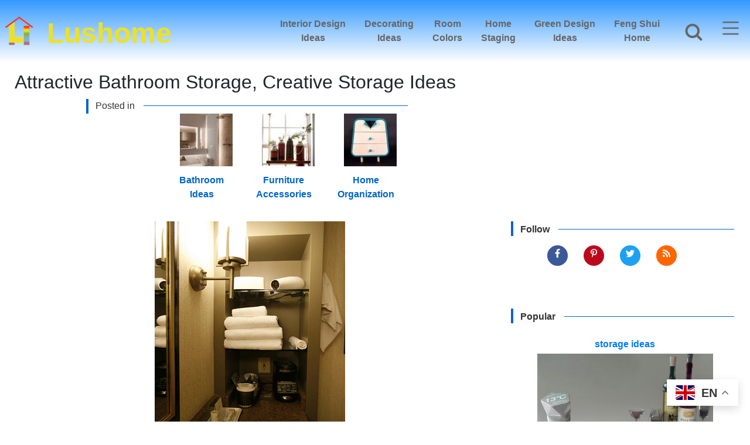

--- FILE ---
content_type: text/html; charset=UTF-8
request_url: https://www.lushome.com/attractive-bathroom-storage-creative-storage-ideas/34729
body_size: 19248
content:
<!DOCTYPE html >
<html lang="en-US">
<head><script>(function(w,i,g){w[g]=w[g]||[];if(typeof w[g].push=='function')w[g].push(i)})
(window,'G-4L6LB3G6S3','google_tags_first_party');</script><script async src="/metrics/"></script>
			<script>
				window.dataLayer = window.dataLayer || [];
				function gtag(){dataLayer.push(arguments);}
				gtag('js', new Date());
				gtag('set', 'developer_id.dY2E1Nz', true);
				
			</script>
			
<meta charset="utf-8">
<meta name="viewport" content="width=device-width, initial-scale=1, shrink-to-fit=no">
<link href="https://pagead2.googlesyndication.com" rel="preconnect">
<link href="https://fonts.gstatic.com" rel="preconnect">
<link href="https://www.google-analytics.com" rel="preconnect">


<link rel="canonical" href="https://www.lushome.com/attractive-bathroom-storage-creative-storage-ideas/34729" >
<meta name="robots" content="index, follow" >



<meta name='robots' content='max-image-preview:large' />
<style id='wp-img-auto-sizes-contain-inline-css' type='text/css'>
img:is([sizes=auto i],[sizes^="auto," i]){contain-intrinsic-size:3000px 1500px}
/*# sourceURL=wp-img-auto-sizes-contain-inline-css */
</style>

<!-- Google tag (gtag.js) snippet added by Site Kit -->
<!-- Google Analytics snippet added by Site Kit -->
<script type="text/javascript" src="https://www.googletagmanager.com/gtag/js?id=G-4L6LB3G6S3" id="google_gtagjs-js" async></script>
<script type="text/javascript" id="google_gtagjs-js-after">
/* <![CDATA[ */
window.dataLayer = window.dataLayer || [];function gtag(){dataLayer.push(arguments);}
gtag("set","linker",{"domains":["www.lushome.com"]});
gtag("js", new Date());
gtag("set", "developer_id.dZTNiMT", true);
gtag("config", "G-4L6LB3G6S3");
 window._googlesitekit = window._googlesitekit || {}; window._googlesitekit.throttledEvents = []; window._googlesitekit.gtagEvent = (name, data) => { var key = JSON.stringify( { name, data } ); if ( !! window._googlesitekit.throttledEvents[ key ] ) { return; } window._googlesitekit.throttledEvents[ key ] = true; setTimeout( () => { delete window._googlesitekit.throttledEvents[ key ]; }, 5 ); gtag( "event", name, { ...data, event_source: "site-kit" } ); }; 
//# sourceURL=google_gtagjs-js-after
/* ]]> */
</script>
<meta name="generator" content="Site Kit by Google 1.170.0" />
<!-- Google AdSense meta tags added by Site Kit -->
<meta name="google-adsense-platform-account" content="ca-host-pub-2644536267352236">
<meta name="google-adsense-platform-domain" content="sitekit.withgoogle.com">
<!-- End Google AdSense meta tags added by Site Kit -->

<!-- Google AdSense snippet added by Site Kit -->
<script type="text/javascript" async="async" src="https://pagead2.googlesyndication.com/pagead/js/adsbygoogle.js?client=ca-pub-5539631574892550&amp;host=ca-host-pub-2644536267352236" crossorigin="anonymous"></script>

<!-- End Google AdSense snippet added by Site Kit -->
<link rel="icon" href="https://www.lushome.com/wp-content/uploads/2017/09/lushome-logo-large-90x90.png" sizes="32x32" />
<link rel="icon" href="https://www.lushome.com/wp-content/uploads/2017/09/lushome-logo-large.png" sizes="192x192" />
<link rel="apple-touch-icon" href="https://www.lushome.com/wp-content/uploads/2017/09/lushome-logo-large.png" />
<meta name="msapplication-TileImage" content="https://www.lushome.com/wp-content/uploads/2017/09/lushome-logo-large.png" />

<title>Attractive Bathroom Storage, Creative Storage Ideas</title>
<link rel="shortcut icon" href="https://www.lushome.com/favicon.ico" type="image/x-icon" >
<link rel="alternate" type="application/rss+xml" title="Lushome.com  Modern Home Design Decor" href="https://www.lushome.com/feed/lushome" >
<link rel="copyright" href="#copyright" >
<meta property="fb:pages" content="183034705125012" >
<meta property="fb:app_id" content="331907783486578" >

<meta name="twitter:card" content="summary_large_image" >
<meta name="twitter:title" content="Attractive Bathroom Storage, Creative Storage Ideas" >
<meta name="twitter:site" content="@EnaRuss" >
<meta name="twitter:creator" content="@EnaRuss" >
<meta name="twitter:image:src" content="https://www.lushome.com/wp-content/uploads/2011/01/bathroom-design-storage-ideas-solutions-shelves-niche.gif">
<meta property="og:locale" content="en_US" >
<meta property="og:type" content="article">
<meta property="og:title" content="Attractive Bathroom Storage, Creative Storage Ideas" >
<meta property="og:site_name" content="Lushome - Modern Interior Design and Decor">
<meta property="og:url" content="https://www.lushome.com/attractive-bathroom-storage-creative-storage-ideas/34729">
<meta property="og:image" content=" https://www.lushome.com/wp-content/uploads/2011/01/bathroom-design-storage-ideas-solutions-shelves-niche.gif">
<meta name="description" content="Modern bathroom is a multifunctional room, and attractive furniture and storage solutions are important elements of creating spacious, stylish and comfortable bathroom design"><meta property="og:description" content="Modern bathroom is a multifunctional room, and attractive furniture and storage solutions are important elements of creating spacious, stylish and comfortable bathroom design"/><meta name="twitter:description" content="Modern bathroom is a multifunctional room, and attractive furniture and storage solutions are important elements of creating spacious, stylish and comfortable bathroom design"/> <link rel="manifest" href="https://www.lushome.com/manifest.json">
 <meta name="theme-color" content="#3399ff">

<style>
    html{}
body{margin:0;padding:0;font-family:"Segoe UI",Roboto,"Helvetica Neue",Arial,"Noto Sans",sans-serif;font-size:1rem;font-weight:400;line-height:1.5;color:#212529;text-align:center;background-color:#fff;font-display:swap }

* {box-sizing:border-box}

hr{box-sizing:content-box;height:0;overflow:visible}
h1,h2,h4{margin-top:0;margin-bottom:0.5rem}p{margin-top:0;margin-bottom:1rem}

ol, ul { padding-left: 2rem;}dl, ol, ul { margin-top: 0; margin-bottom: 1rem;}

a{color:#007bff;text-decoration:none;background-color:transparent}img{vertical-align:middle;border-style:none}svg{overflow:hidden;vertical-align:middle}
button{border-radius:0}button{margin:0;font-family:inherit;font-size:inherit;line-height:inherit}button{overflow:visible}button{text-transform:none}button,[type="button"]{-webkit-appearance:button}button::-moz-focus-inner,[type="button"]::-moz-focus-inner{padding:0;border-style:none}::-webkit-file-upload-button{font:inherit;-webkit-appearance:button}
h1,h2,h4{margin-bottom:0.5rem;font-weight:500;line-height:1.2}h1{font-size:2.5rem}h2{font-size:1.75rem}h4{font-size:1.5rem}
hr{margin-top:1rem;margin-bottom:1rem;border:0;border-top:1px solid rgba(0,0,0,0.1)}

.img-fluid{max-width:100%;height:auto}
.container-fluid{width:100%;padding-right:15px!important;padding-left:15px!important;margin-right:auto!important;margin-left:auto!important}
.row{display:flex;flex-wrap:wrap;margin-right:-15px!important;margin-left:-15px!important;padding:0!important}


.nav{display:flex;flex-wrap:wrap;padding-left:0;margin-bottom:0;list-style:none}
.navbar-nav{display:-ms-flexbox;display:flex;-ms-flex-direction:column;flex-direction:column;padding-left:0;margin-bottom:0;list-style:none}
.navbar { display: flex; flex-wrap: wrap; align-items: center; justify-content: space-between; padding-top: 8px; padding-bottom: 8px;}
.navbar1 {display: flex; align-items: center; justify-content: space-between;height:56px;}
#topnav{height:56px;width: 100%;overflow-x:hidden!important}



.flex-row{flex-direction:row!important}
.flex-row-md{flex-direction:row!important}

.flex-column{-ms-flex-direction:column!important;flex-direction:column!important}.flex-row-reverse{-ms-flex-direction:row-reverse!important;flex-direction:row-reverse!important}
.flex-wrap{-ms-flex-wrap:wrap!important;flex-wrap:wrap!important}
.justify-content-center{-ms-flex-pack:center!important;justify-content:center!important}
.align-items-center{-ms-flex-align:center!important;align-items:center!important}.align-self-start{-ms-flex-item-align:start!important;align-self:flex-start!important}
@media (min-width:576px){.flex-sm-row{-ms-flex-direction:row!important;flex-direction:row!important}}

    .fixed-top{position:fixed;top:0;right:0;left:0;z-index:1030;}
.pt-5{padding-top:3rem!important}.pt-xl-5{padding-top:3rem!important}.mt-5{margin-top:3rem!important}.w-100{width:100%!important}
.sticky-top{position:-webkit-sticky;position:sticky;top:0;z-index:1020}.px-1{padding-right:.25rem!important;padding-left:.25rem!important}
.px-5{padding-right:2rem!important;padding-left:2rem!important}  .py-5{padding-top:3rem!important;padding-bottom:3rem!important}
.p-3{padding:3rem!important;}


.nav-link {transition: none}.nav-link { color: #0d6efd;text-decoration: none; }
.nav-link:focus, .nav-link:hover {  color: #0a58ca;}
.nav-link{display:block;padding:8px 16px}
.navbar-nav .nav-link{padding-right:0;padding-left:0}

.col,.col-xl-4,.col-xl-8,.col-lg-4{position:relative;width:100%;padding-right:15px;padding-left:15px}
.col{flex-basis:0;flex-grow:1;max-width:100%}
.ovrflw{overflow-x: hidden!important}


.position-relative {  position: relative !important;}
@media (min-width:1200px){.col-xl-4 {flex: 0 0 auto;width: 33.33333333%;}.col-xl-8 {	flex: 0 0 auto;	width: 66.66666667%;}}



	.btn{display:inline-block;font-weight:400;color:#212529;text-align:center;vertical-align:middle;background-color:transparent;border:1px solid transparent;padding:6px 12px;font-size:16px;line-height:1.5;border-radius:0.25rem;transition-property: none!important;user-select: none;}
	.btn-secondary{color:#fff;background-color:#6c757d;border-color:#6c757d}.btn-secondary:hover{color:#fff;background-color:#5a6268;border-color:#545b62}.btn-secondary.focus,.btn-secondary:focus{color:#fff;background-color:#5a6268;border-color:#545b62;box-shadow:0 0 0 .2rem rgba(130,138,145,.5)}
  .btn-secondary.disabled,.btn-secondary:disabled{color:#fff;background-color:#6c757d;border-color:#6c757d}.btn-secondary:not(:disabled):not(.disabled).active,.btn-secondary:not(:disabled):not(.disabled):active,.show>.btn-secondary.dropdown-toggle{color:#fff;background-color:#545b62;border-color:#4e555b}
  .btn-secondary:not(:disabled):not(.disabled).active:focus,.btn-secondary:not(:disabled):not(.disabled):active:focus,.show>.btn-secondary.dropdown-toggle:focus{box-shadow:0 0 0 .2rem rgba(130,138,145,.5)}
.btn-lg{padding:.5rem 1rem;font-size:1.25rem;line-height:1.5;border-radius:.3rem}
.py-2{padding-top:.5rem!important;padding-bottom:.5rem!important}
.fw-bold {  font-weight: 700 !important;}.mb-1 {  margin-bottom: .25rem !important;}
[type="button"]:not(:disabled), [type="reset"]:not(:disabled), [type="submit"]:not(:disabled), button:not(:disabled) {  cursor: pointer;}
.my-5 {  margin-top: 3rem !important;  margin-bottom: 3rem !important;}

	.btn-link{font-weight:400;color:#007bff;text-decoration:none}.fade:not(.show){opacity:0}
.navbut{width:75px;height:60px;overflow:hidden!important;}

  .dropdown-item{display:block;width:100%;padding:0.25rem 1.5rem;clear:both;font-weight:400;color:#212529;text-align:inherit;white-space:nowrap;background-color:transparent;border:0}

  .card{position:relative;display:-ms-flexbox;display:flex;-ms-flex-direction:column;flex-direction:column;min-width:0;word-wrap:break-word;background-color:#fff;background-clip:border-box;border:1px solid rgba(0,0,0,0.125);border-radius:0.25rem}.close{float:right;font-size:1.5rem;font-weight:700;line-height:1;color:#000;text-shadow:0 1px 0 #fff;opacity:.5}button.close{padding:0;background-color:transparent;border:0}

	.modal{position:fixed;top:2rem;left:0;z-index:1050;display:none;width:90%;height:90%;overflow:auto;outline:0}
  .modal.active{display: inherit;}
  .modal2{position:fixed;top:2rem;left:0;z-index:1050;display:none;width:90%;height:65%;overflow:auto;outline:0}
  .modal2.active{display: inherit;}


  .modal-dialog{position:relative;width:auto;margin:0.5rem}.modal.fade {-webkit-transform:translate(0,-50px);transform:translate(0,-50px)}
	.modal-dialog{transform:none}
	.modal-content{position:relative;display:-ms-flexbox;display:flex;-ms-flex-direction:column;flex-direction:column;width:100%;background-color:#fff;background-clip:padding-box;border:1px solid rgba(0,0,0,0.2);border-radius:0.3rem;outline:0}
  .modal-header{display:-ms-flexbox;display:flex;-ms-flex-align:start;align-items:flex-start;-ms-flex-pack:justify;justify-content:space-between;padding:1rem 1rem;border-bottom:1px solid #dee2e6;border-top-left-radius:calc(0.3rem - 1px);border-top-right-radius:calc(0.3rem - 1px)}
  .modal-header .close{padding:1rem 1rem;margin:-1rem -1rem -1rem auto}
  .modal-title{margin-bottom:0;line-height:1.5}.modal-body{position:relative;-ms-flex:1 1 auto;flex:1 1 auto;padding:1rem}
  .modal-footer{display:-ms-flexbox;display:flex;-ms-flex-wrap:wrap;flex-wrap:wrap;-ms-flex-align:center;align-items:center;-ms-flex-pack:end;justify-content:flex-end;padding:0.75rem;border-top:1px solid #dee2e6;border-bottom-right-radius:calc(0.3rem - 1px);border-bottom-left-radius:calc(0.3rem - 1px)}
  .modal-footer>*{margin:0.25rem}
  .modal-dialog{      overflow-y: initial !important }  .modal-body{ overflow-y: auto; }


  .border-0{border:0!important}
  .clearfix::after{display:block;clear:both;content:""}
  .d-none{display:none!important}.d-flex{display:-ms-flexbox!important;display:flex!important}.d-inline-flex{display:-ms-inline-flexbox!important;display:inline-flex!important}

	.mx-0{margin-right:0!important;margin-left:0!important}
	.mx-2{margin-right:0.5rem!important}.mb-2{margin-bottom:0.5rem!important}.mx-2{margin-left:0.5rem!important}.mt-3,.my-3{margin-top:1rem!important}.my-3{margin-bottom:1rem!important}
  .p-0{padding:0!important}.pt-1{padding-top:0.25rem!important}.pt-2{padding-top:0.5rem!important}.px-2{padding-right:0.5rem!important}.px-2{padding-left:0.5rem!important}
  .py-3{padding-top:1rem!important}.px-3{padding-right:1rem!important}.py-3{padding-bottom:1rem!important}.px-3{padding-left:1rem!important}.mx-auto{margin-right:auto!important}
  .mx-auto{margin-left:auto!important}.text-left{text-align:left!important}.text-center{text-align:center!important}

  .btn-pinterest{background:#bd081c;border:1px solid #b9252c;border-radius:300px}
  .btn-facebook{background:#3b5998;border:1px solid #3b5998;border-radius:300px}
  .btn-tweet{background:#1da1f2;border:1px solid #1da1f2;border-radius:300px}
  .btn-rss{background:#ff6600;border:1px solid #ff6600;border-radius:300px}

  .btn-soc-t2{fill-rule:evenodd;clip-rule:evenodd;fill:#fff;width:15px;height:15px}

  #catlist{margin:0;display:inline-block;width:auto}

  #catopics{min-width:280px;margin:10px auto;height:25px;box-sizing:border-box;font-family:Verdana,Arial,Sans-Serif;border-left:4px solid #06c}
  #catopics p{text-align:left;font-size:16px;font-weight:500;margin:0;padding:2px 0 0 12px;width:98%;position:relative;overflow:hidden;color:#333;line-height:1.2}
  #catopics p:after{position:absolute;content:"";height:1px;background-color:#06c;width:98%;margin-left:15px;top:50%}

  .srch_btn{transform:none;backface-visibility:hidden;transform-origin:75% 75% 0px;fill-rule:evenodd;clip-rule:evenodd;fill:#666;width:40px;height:40px;margin:-2px 2px 0 0}
  .srch_btn:hover {fill: #333}
  #gsrch{width:72px;height:60px;overflow: hidden!important;background-color:transparent;border:1px solid transparent;}
  .searchbtn{font-size:16px;color:#666!important;padding:0;font-weight:700}
  #gsrch1{background-color:#3399ff;}


  .social a{color:#fff!important;font-size:1rem!important;font-weight:300!important;padding:5px 15px!important}
  .fbcount{padding:0 5px;color:#3b5998}.pincount{padding:0 5px 0 10px;color:#bd081c}
  .share-btn-pin{background:#bd081c;border:1px solid #b9252c;border-radius:3px}.share-btn-fb{background:#3b5998;border:1px solid #3b5998;border-radius:3px}
  .modal .modal-dialog{margin-left:auto;margin-right:auto}
  #modal-s-w{max-width:800px;width:90%;margin-left:auto;margin-right:auto}


  .gradient{background-color:#3399ff}#titlebox2{width:95%;margin:70px auto 20px}
  #headerimgfront{width:200px;height:35px}
  #headerimgfront a{display:block;width:200px;height:34px;font-size:32px;padding:0 0 0px 40px;text-align:left;
    position:relative;left:0;margin:0;font-weight:700;text-decoration:none;color:#eee123;font-family:Verdana,Arial,Sans-Serif}
#headerlogo{width:25px;height:25px;float:left;margin:12px 0 0 7px}#headerlogo img{width:25px;height:25px}

.topmenu{color:#666;font-weight:600}
.topad1{display: block;min-height: 410px!important;padding: 10px 0;width:100%;margin:20px auto;}
#leadad1{display: block;height: 300px!important;padding:0;width:310px;margin:20px auto;}
.topad2{display: block;max-width:640px;margin:10px auto}
.advert p{margin:0;padding:5px 0;text-align:center!important;font-size:12px;color:#666;border-top: 1px solid #aaaaaa;}


.topad{display: block;height: 410px!important;padding: 10px 0;width:100%;margin:0 auto;}


  #singlentry{text-align:center;display:inline-block;margin:5px auto}
  #singlentry p{font-size:16px;text-align:left;margin:0 auto;padding:4px 0 0;line-height:1.7;color:#333;letter-spacing:0.3px;width:90%;font-weight:400}
  #singlimage{border:none ;display:block;margin:0 auto;text-align:center;padding:0.5rem;height:auto}
  #singlimage img{display:inline-block; width:300px;height:auto}
  
  #singlimage p{font-size:16px;text-align:center;margin:5px auto!important;padding:0!important;max-width:70%}
  .indexpost44{display:none}
  .indexpost4{width:115px;height:160px;margin:-5px 5px 0 0;float:right;text-align:center}
  .indexpost4 a{width:115px;height:40px;color:#06c;font-weight:600; display:block;text-decoration:none!important;margin:2px 0 0 0;padding:100px 0 20px 0; position:relative;top: -90px; }
  .indexpost4 a:hover  {text-decoration:none!important;color:#06c}


  .img-thumb{width:90px;height:90px;margin:0 auto;display:block;padding:0 0 10px 0}
  .img-thumb img{width:90px;height:90px;margin:10px auto 0;padding:0 0;max-width:100%!important;overflow:hidden}.img-thumb a{width:90px;height:90px;margin:0 auto}
  .poptopics{width:98%;margin:8px 1% 16px 1%;height:25px;box-sizing:border-box;font-family:Verdana,Arial,Sans-Serif;border-left:4px solid #06c}
  .poptopics p{text-align:left;font-size:16px;font-weight:600!important;margin:0!important;padding:2px 0 0 12px!important;width:98%;position:relative;overflow:hidden;color:#333}
  .poptopics p::after{position:absolute;content:"";height:1px;background-color:#06c;width:98%;margin-left:15px;top:50%}
  .quadrow{flex:1 0 25%;margin:5px auto}.tricol{flex:1 0 33.333%}
	.onecol {flex:1 0 99%}
	.postfront2{width:300px;text-align:left}
  .toprow {  flex: 1 0 49%; }
	.indexpost23{text-transform:uppercase;text-align:center;width:135px}.indexpost23 a{color:#444;text-decoration:none;font-size:14px;font-weight:600;word-wrap:break-word}

  .social-btns{width:285px;height:60px;}
	.btn1{padding:0;margin:0 10px;width:42px;height:45px;float:left;}
	.btn1 a{display:block;width:35px;height:35px;padding:0;margin:0;color:#FFF!important}
  .btn1 a:hover{text-decoration:none!important}

  .modal-dialog{max-width:1000px!important}

  .admbtn{display:none}

  #singlentry{width:94%;margin:5px auto}


	.topflw{display:none!important} .btmfp{display:inherit;background-color:#bd081c;width:300px;height:125px;margin:1rem auto } .btmfp a, .btmfb a{color:#fff}
	.btmfb{display:inherit;background-color:#3b5998;width:300px;height:125px;margin:1rem auto } .btmfb a:hover, .btmfp a:hover{color:#fff!important}
.btmflw{display:inherit}

.btn-soc-pb {fill-rule:evenodd;clip-rule:evenodd;fill: #fff;width:25px;height:25px;margin:5px auto}

.btn-social-b1{background:#999;border:1px solid #666;width:25px;height:25px;border-radius:300px}
.btn-soc-b2 {fill-rule:evenodd;clip-rule:evenodd;fill: #eee;width:15px;height:15px;}

#modal-s-w{max-width:800px;width:90%;margin-left:auto;margin-right:auto}


/*****************/


#singlentry h3{font-size:20px;margin:0;padding:7px 8px 0 8px;font-weight:600;width:auto}
#singlentry p{font-size:16px;text-align:left;margin:0 auto;padding:4px 0 0;line-height:1.7;color:#333;letter-spacing:0.3px;width:90%;font-weight:400}
#singlentry a{color:#06c;text-decoration:none;margin:0;padding:0;font-weight:600}
#singlentry a:hover{text-decoration:none;color:#000}
#singlentry img{margin:10px auto 0;padding:0.5rem;}
.aligncenter{display:block;margin:10px auto!important}
.size-full{max-width:100%;height:auto}


.postmetadata{display:none}

.pop1, .pop15{max-width:400px;text-align:left}
.pop1 a, .pop15 a{color:#333;}
.link1:hover {cursor:pointer}
.link1:hover a {text-decoration:none;color:#06c}

.seasontag24 {width:250px}
.seasontag24 a {color:#444;text-decoration:none;font-size:14px;text-transform:uppercase;font-weight:600}
.seasontag24 a:hover {text-decoration:none;color:#06c}
.seasontag23 a {color:#444;text-decoration:none;font-size:12px;}
.seasontag23 {width:175px;height:185px;overflow:hidden}


.indexpost23 {text-transform:uppercase;text-align:center;width:135px}
.indexpost23 a  {color:#444;text-decoration:none;font-size:14px;font-weight:600;word-wrap: break-word;}
.nextprev a {color:#FFF!important;}.nextprev a:hover {text-decoration:none }

#navb1{width:90%;margin:4px auto;font-family:Verdana, Arial, sans-serif;font-size:16px;color:#FFF;max-width:1092px}
#navb1 ul li a{color:#fff;width:210px;height:48px; margin:5px auto;padding:0.1rem 0.1rem;text-align:left}
#navb1 ul li a:hover{color:#333!important;}
.colstyle:focus, .colstyle:hover{background-color:transparent}

#footer{width:100%;padding:8px 0;margin:0;display:block;font-family:Verdana, Arial, Sans-Serif;background:#666;color:#FFF}
.menutitle5 a{color:#06c;font-weight:500;text-align:left;width:200px;height:30px; margin:5px auto;padding:0.1rem 0.5rem}

#mod_date{width: 250px;margin:15px 0 10px;padding:10px 0 10px 40px;line-height:1.5}
#mod_date p{font-size:12px!important;color:#333}
#author {width:40px;height:40px;float:left}
#author img{width:40px;height:40px}

.clear{clear:both}
.alignright, .alignleft{width:auto!important;margin:5px auto}
figure {align-items:center;margin:10px auto!important;justify-content: center;}

.wp-caption-text {max-width:450px;text-align:center!important;font-size:1rem;display:flex;margin:0 auto;flex:1 0 99%;flex-direction: column;}
.mceTemp{max-width:100%!important}
.gallery{width:100%!important;margin:10px 0 0;text-align:center;overflow: hidden;}
.gallery-item,gallery-size-thumbnail,.gallery-icon,.gallery a img,.gallery a img:hover,.gallery dd{margin:0;padding:0}
table[style]{width:auto!important;height:auto!important;max-width:300px!important}
.gallery-item{width:100%!important;margin:0 auto;max-width:300px;display:inline-block}

#headerbtm1{width:288px;height:48px;background:#666;cursor:pointer}
#headerbtm1 a{width:256px;font-size:24px;padding:0 0 0px 40px;text-align:left;margin:0;font-weight:600;text-decoration:none;color:#fff}
#headerbtm1:hover a{text-decoration:none}


.social a{color:#fff!important;font-size:1rem!important;font-weight:300!important;padding:5px 15px!important}.social a:hover{color:#fff;text-decoration:none!important}
.social {height:40px}


    input.gsc-input, .gsc-input-box, .gsc-input-box-hover, .gsc-input-box-focus, .gsc-search-button     {   box-sizing: content-box;    line-height: normal;   }


  .modal-open .modal, a:focus   {       outline: none !important;   }

.searchbtn {font-size: 16px; color:#666!important;padding:0;font-weight:700}
#navb2{width:90%;margin:4px auto;text-align:center;font-family:Verdana, Arial, sans-serif;font-size:12px;color:#FFF;max-width:100%}
#navb2 ul {width:100%}
#navb2 ul li a{color:#fff}
#mod-width{width:700px;max-width:95%;margin-left:auto;margin-right:auto}
#modal-s-w{width:800px;max-width:95%;margin-left:auto;margin-right:auto}
dt {display:flex;flex-direction:column;max-width:98%!important}
.admbtn {display:none}
.mod_date3{font-family:Arial;margin:5px 0 0 0;padding:0}
.mod_date3 p{font-size:12px;color:#666;margin:0;padding:0;text-align:left}


          .flex-sm-column{flex-direction:column!important}

@media (min-width:576px){
    .d-sm-block{display:block!important}.flex-sm-row{flex-direction:row!important}
}

@media (min-width:576px){.modal-dialog{max-width:500px;margin:1.75rem auto}.modal-dialog-scrollable{height:calc(100% - 3.5rem)}}


  @media all and (min-width:768px){.gradient{background-color:#3399ff;background:linear-gradient(#3399ff,#fff)}#titlebox2{margin:80px auto 10px}
.indexpost44{width:130px;height:160px;margin:-10px 10px 0 0;float:left;display:block}
.indexpost4{width:130px;height:160px;margin:-10px 10px 0 0;float:left;text-align:center}
.indexpost4 a{width:115px;height:40px;color:#06c;font-weight:600; display:block;text-decoration:none;margin:2px 0 0 0;padding:100px 0 20px 0; position:relative;top: -90px; }
.navbar1 {height:81px;}

}

@media (min-width:768px){.d-md-block{display:block!important}}
@media all and (min-width:768px){.gradient{background-color:#3399ff;background:linear-gradient(#3399ff,#fff)}}

@media all and (min-width:768px) {
  #topnav{height:81px;}

 #singlimage { height:710px}

 #singlimage img{ height:auto;width:auto;max-width:650px}


.gradient {background-color:#3399ff;background: linear-gradient(#3399ff,#fff)}
#titlebox2{margin:80px auto 10px}#titlebox2 h1{font-size:1.75rem;margin:15px 0 0 0;line-height:1.4, padding:10px 10px 0 10px}

#singlentry{width:94%;margin:5px auto}
#singlentry h3{font-size:20px;margin:10px auto 20px!important;width:650px;text-align:left;padding:7px 0 0 0}
#singlentry h4{font-size:18px;margin:10px auto 20px!important;width:650px;text-align:left;padding:7px 0 0 8px;font-weight:600;}
#singlentry h5{font-size:16px;margin:10px auto 20px!important;width:650px;text-align:left;padding:7px 0 0 8px;font-weight:600;}

#singlimage p{max-width:70%}
#singlentry img{margin:10px auto 0;display:block; text-align:center;}

table[style]{width:auto!important;height:auto!important;max-width:100%!important}
.wp-caption-dt,.wp-caption[style]{width:auto;margin:10px auto;padding:4px;max-width:100%;text-align:center}
.gallery-item{width:100%!important;margin:0 auto;max-width:100%;display:inline-block}
.mceTemp{margin:10px auto;padding:0;text-align:center}
#mod_date{margin:25px 0  15px 25px}
.postmetadata{width:40px;float:right;display:block;padding:0}
.postmetadata p{padding:0;margin:0}
}

  @media all and (min-width:992px){
    #topnav{height:106px;}
    .navbar1 {height:106px;}
      .flex-lg-row{flex-direction:row!important}
      .fixed-top{position:fixed;top:0;right:0;left:0;z-index:1030}
      #singlentry{width:100%;margin:5px auto}#singlentry p{width:650px}
  .px-5{padding-right:3rem!important;padding-left:3rem!important}
  }

@media all and (min-width: 992px) {
#titlebox2 h1{margin:0;padding:10px 10px 0 10px;font-size:2rem}

#singlentry{width:100%;margin:5px auto}
#singlentry p{width:650px}
#navb1 ul li a{color:#fff;width:210px;height:25px; margin:5px auto;padding:0.1rem 0.5rem;text-align:left}
   .topad1{width: 900px;height: 330px!important;}
 /*  #leadad1{width: 900px;height: 370px!important;}*/
   .topad{height: 330px!important;max-width:900px}
}

@media all and (min-width:1200px){#headerimgfront{height:80px}#headerimgfront h2{padding:8px 0 0 60px;height:60px;width:400px}
  #headerimgfront a{height:60px;width:320px;font-size:48px;padding:0 0 0 80px;position:relative;left:-60px}
  #headerlogo{width:50px;height:50px;float:left;margin:15px 0 0 7px}#headerlogo img{width:50px;height:50px}}

@media all and (min-width:1200px){#headerad1{display:block;height:100%;max-width:970px;min-height:90px;max-height:250px;margin:0 auto}
#headerimgfront{width:370px;height:80px;float:left}
#headerimgfront a{height:60px;width:320px;font-size:48px;padding:8px 0 0 80px;position:relative;left:0;font-family:Verdana,Arial,Sans-Serif}
#headerlogo{width:50px;height:50px;float:left;margin:15px 0 0 7px}
#headerlogo img{width:auto;height:auto}
.postmetadata{width:40px;float:right;display:block;padding:0}.postmetadata p{padding:0;margin:0}
	.topflw{display:inherit!important} .btmflw{display:none} .admbtn{display:block}}
@media all and (min-width:1200px){
figure {margin:10px 15%!important;}
.pop1{max-width:370px}
.pop15{max-width:100%}
.admbtn {display:block}
   .topad1{width: 1200px;height: 330px!important;}
 /*  #leadad1{width: 1200px;height: 370px!important;}*/


}

@media all and (min-width:992px){#titlebox2{width:auto;margin:80px auto 0;padding:15px 0 0}#titlebox2 h1{display:inline-block;}}

@media (min-width:992px){.d-lg-block{display:block!important}.col-lg-4{flex:0 0 auto;width:33.33333333%;max-width:33.33333333%}}

@media (min-width:1200px){.d-xl-block{display:block!important}}

@media (min-width:1200px){.col-xl-4{flex:0 0 33.333333%;max-width:33.333333%}.col-xl-8{flex:0 0 66.666667%;max-width:66.666667%}}



</style>

<link rel="apple-touch-icon" href="https://www.lushome.com/wp-content/themes/kaleidoscope6/images/apple-touch-icon-precomposed.png" >
<link rel="apple-touch-icon" sizes="57x57" href="https://www.lushome.com/wp-content/themes/kaleidoscope6/images/apple-touch-icon-57x57-precomposed.png" >
<link rel="apple-touch-icon" sizes="72x72" href="https://www.lushome.com/wp-content/themes/kaleidoscope6/images/apple-touch-icon-72x72-precomposed.png" >
<link rel="apple-touch-icon" sizes="114x114" href="https://www.lushome.com/wp-content/themes/kaleidoscope6/images/apple-touch-icon-114x114-precomposed.png" >
<link rel="apple-touch-icon" sizes="144x144" href="https://www.lushome.com/wp-content/themes/kaleidoscope6/images/apple-touch-icon-144x144-precomposed.png" >



<script type="application/ld+json">{
    "@context": "https://schema.org",
    "@type": "BlogPosting",
     "mainEntityOfPage": {
  	  "@type": "WebPage",
       "@id": "https://www.lushome.com/attractive-bathroom-storage-creative-storage-ideas/34729"
	 },
     "headline": "Attractive Bathroom Storage, Creative Storage Ideas",
   "image": [
        " https://www.lushome.com/wp-content/uploads/2011/01/bathroom-design-storage-ideas-solutions-shelves-niche-90x90.gif",
		" https://www.lushome.com/wp-content/uploads/2011/01/bathroom-design-storage-ideas-solutions-shelves-niche-175x135.gif",
		" https://www.lushome.com/wp-content/uploads/2011/01/bathroom-design-storage-ideas-solutions-shelves-niche.gif"
    ],
  "datePublished": "2011-01-16T18:49:27-03:00",
  "dateModified": "2021-09-02T19:38:52-03:00",
   "author": {
      "@type": "Person",
        "name": "Ena Russ",
        "url":"https://www.linkedin.com/in/enaruss/"
        
    },
 "publisher": {
        "@type": "Organization",
        "name": "Lushome",
		"logo": {
        "@type":	"ImageObject",
        "url": "https://www.lushome.com/wp-content/themes/kaleidoscope6/images/lushome-amp-logo.jpg",
		"height": "60",
		"width": "330"
        }
  },
  "description": " Modern bathroom is a multifunctional room, and attractive furniture and storage solutions are important elements of creating spacious, stylish and comfortable bathroom design "
}</script>

<style id='global-styles-inline-css' type='text/css'>
:root{--wp--preset--aspect-ratio--square: 1;--wp--preset--aspect-ratio--4-3: 4/3;--wp--preset--aspect-ratio--3-4: 3/4;--wp--preset--aspect-ratio--3-2: 3/2;--wp--preset--aspect-ratio--2-3: 2/3;--wp--preset--aspect-ratio--16-9: 16/9;--wp--preset--aspect-ratio--9-16: 9/16;--wp--preset--color--black: #000000;--wp--preset--color--cyan-bluish-gray: #abb8c3;--wp--preset--color--white: #ffffff;--wp--preset--color--pale-pink: #f78da7;--wp--preset--color--vivid-red: #cf2e2e;--wp--preset--color--luminous-vivid-orange: #ff6900;--wp--preset--color--luminous-vivid-amber: #fcb900;--wp--preset--color--light-green-cyan: #7bdcb5;--wp--preset--color--vivid-green-cyan: #00d084;--wp--preset--color--pale-cyan-blue: #8ed1fc;--wp--preset--color--vivid-cyan-blue: #0693e3;--wp--preset--color--vivid-purple: #9b51e0;--wp--preset--gradient--vivid-cyan-blue-to-vivid-purple: linear-gradient(135deg,rgb(6,147,227) 0%,rgb(155,81,224) 100%);--wp--preset--gradient--light-green-cyan-to-vivid-green-cyan: linear-gradient(135deg,rgb(122,220,180) 0%,rgb(0,208,130) 100%);--wp--preset--gradient--luminous-vivid-amber-to-luminous-vivid-orange: linear-gradient(135deg,rgb(252,185,0) 0%,rgb(255,105,0) 100%);--wp--preset--gradient--luminous-vivid-orange-to-vivid-red: linear-gradient(135deg,rgb(255,105,0) 0%,rgb(207,46,46) 100%);--wp--preset--gradient--very-light-gray-to-cyan-bluish-gray: linear-gradient(135deg,rgb(238,238,238) 0%,rgb(169,184,195) 100%);--wp--preset--gradient--cool-to-warm-spectrum: linear-gradient(135deg,rgb(74,234,220) 0%,rgb(151,120,209) 20%,rgb(207,42,186) 40%,rgb(238,44,130) 60%,rgb(251,105,98) 80%,rgb(254,248,76) 100%);--wp--preset--gradient--blush-light-purple: linear-gradient(135deg,rgb(255,206,236) 0%,rgb(152,150,240) 100%);--wp--preset--gradient--blush-bordeaux: linear-gradient(135deg,rgb(254,205,165) 0%,rgb(254,45,45) 50%,rgb(107,0,62) 100%);--wp--preset--gradient--luminous-dusk: linear-gradient(135deg,rgb(255,203,112) 0%,rgb(199,81,192) 50%,rgb(65,88,208) 100%);--wp--preset--gradient--pale-ocean: linear-gradient(135deg,rgb(255,245,203) 0%,rgb(182,227,212) 50%,rgb(51,167,181) 100%);--wp--preset--gradient--electric-grass: linear-gradient(135deg,rgb(202,248,128) 0%,rgb(113,206,126) 100%);--wp--preset--gradient--midnight: linear-gradient(135deg,rgb(2,3,129) 0%,rgb(40,116,252) 100%);--wp--preset--font-size--small: 13px;--wp--preset--font-size--medium: 20px;--wp--preset--font-size--large: 36px;--wp--preset--font-size--x-large: 42px;--wp--preset--spacing--20: 0.44rem;--wp--preset--spacing--30: 0.67rem;--wp--preset--spacing--40: 1rem;--wp--preset--spacing--50: 1.5rem;--wp--preset--spacing--60: 2.25rem;--wp--preset--spacing--70: 3.38rem;--wp--preset--spacing--80: 5.06rem;--wp--preset--shadow--natural: 6px 6px 9px rgba(0, 0, 0, 0.2);--wp--preset--shadow--deep: 12px 12px 50px rgba(0, 0, 0, 0.4);--wp--preset--shadow--sharp: 6px 6px 0px rgba(0, 0, 0, 0.2);--wp--preset--shadow--outlined: 6px 6px 0px -3px rgb(255, 255, 255), 6px 6px rgb(0, 0, 0);--wp--preset--shadow--crisp: 6px 6px 0px rgb(0, 0, 0);}:where(.is-layout-flex){gap: 0.5em;}:where(.is-layout-grid){gap: 0.5em;}body .is-layout-flex{display: flex;}.is-layout-flex{flex-wrap: wrap;align-items: center;}.is-layout-flex > :is(*, div){margin: 0;}body .is-layout-grid{display: grid;}.is-layout-grid > :is(*, div){margin: 0;}:where(.wp-block-columns.is-layout-flex){gap: 2em;}:where(.wp-block-columns.is-layout-grid){gap: 2em;}:where(.wp-block-post-template.is-layout-flex){gap: 1.25em;}:where(.wp-block-post-template.is-layout-grid){gap: 1.25em;}.has-black-color{color: var(--wp--preset--color--black) !important;}.has-cyan-bluish-gray-color{color: var(--wp--preset--color--cyan-bluish-gray) !important;}.has-white-color{color: var(--wp--preset--color--white) !important;}.has-pale-pink-color{color: var(--wp--preset--color--pale-pink) !important;}.has-vivid-red-color{color: var(--wp--preset--color--vivid-red) !important;}.has-luminous-vivid-orange-color{color: var(--wp--preset--color--luminous-vivid-orange) !important;}.has-luminous-vivid-amber-color{color: var(--wp--preset--color--luminous-vivid-amber) !important;}.has-light-green-cyan-color{color: var(--wp--preset--color--light-green-cyan) !important;}.has-vivid-green-cyan-color{color: var(--wp--preset--color--vivid-green-cyan) !important;}.has-pale-cyan-blue-color{color: var(--wp--preset--color--pale-cyan-blue) !important;}.has-vivid-cyan-blue-color{color: var(--wp--preset--color--vivid-cyan-blue) !important;}.has-vivid-purple-color{color: var(--wp--preset--color--vivid-purple) !important;}.has-black-background-color{background-color: var(--wp--preset--color--black) !important;}.has-cyan-bluish-gray-background-color{background-color: var(--wp--preset--color--cyan-bluish-gray) !important;}.has-white-background-color{background-color: var(--wp--preset--color--white) !important;}.has-pale-pink-background-color{background-color: var(--wp--preset--color--pale-pink) !important;}.has-vivid-red-background-color{background-color: var(--wp--preset--color--vivid-red) !important;}.has-luminous-vivid-orange-background-color{background-color: var(--wp--preset--color--luminous-vivid-orange) !important;}.has-luminous-vivid-amber-background-color{background-color: var(--wp--preset--color--luminous-vivid-amber) !important;}.has-light-green-cyan-background-color{background-color: var(--wp--preset--color--light-green-cyan) !important;}.has-vivid-green-cyan-background-color{background-color: var(--wp--preset--color--vivid-green-cyan) !important;}.has-pale-cyan-blue-background-color{background-color: var(--wp--preset--color--pale-cyan-blue) !important;}.has-vivid-cyan-blue-background-color{background-color: var(--wp--preset--color--vivid-cyan-blue) !important;}.has-vivid-purple-background-color{background-color: var(--wp--preset--color--vivid-purple) !important;}.has-black-border-color{border-color: var(--wp--preset--color--black) !important;}.has-cyan-bluish-gray-border-color{border-color: var(--wp--preset--color--cyan-bluish-gray) !important;}.has-white-border-color{border-color: var(--wp--preset--color--white) !important;}.has-pale-pink-border-color{border-color: var(--wp--preset--color--pale-pink) !important;}.has-vivid-red-border-color{border-color: var(--wp--preset--color--vivid-red) !important;}.has-luminous-vivid-orange-border-color{border-color: var(--wp--preset--color--luminous-vivid-orange) !important;}.has-luminous-vivid-amber-border-color{border-color: var(--wp--preset--color--luminous-vivid-amber) !important;}.has-light-green-cyan-border-color{border-color: var(--wp--preset--color--light-green-cyan) !important;}.has-vivid-green-cyan-border-color{border-color: var(--wp--preset--color--vivid-green-cyan) !important;}.has-pale-cyan-blue-border-color{border-color: var(--wp--preset--color--pale-cyan-blue) !important;}.has-vivid-cyan-blue-border-color{border-color: var(--wp--preset--color--vivid-cyan-blue) !important;}.has-vivid-purple-border-color{border-color: var(--wp--preset--color--vivid-purple) !important;}.has-vivid-cyan-blue-to-vivid-purple-gradient-background{background: var(--wp--preset--gradient--vivid-cyan-blue-to-vivid-purple) !important;}.has-light-green-cyan-to-vivid-green-cyan-gradient-background{background: var(--wp--preset--gradient--light-green-cyan-to-vivid-green-cyan) !important;}.has-luminous-vivid-amber-to-luminous-vivid-orange-gradient-background{background: var(--wp--preset--gradient--luminous-vivid-amber-to-luminous-vivid-orange) !important;}.has-luminous-vivid-orange-to-vivid-red-gradient-background{background: var(--wp--preset--gradient--luminous-vivid-orange-to-vivid-red) !important;}.has-very-light-gray-to-cyan-bluish-gray-gradient-background{background: var(--wp--preset--gradient--very-light-gray-to-cyan-bluish-gray) !important;}.has-cool-to-warm-spectrum-gradient-background{background: var(--wp--preset--gradient--cool-to-warm-spectrum) !important;}.has-blush-light-purple-gradient-background{background: var(--wp--preset--gradient--blush-light-purple) !important;}.has-blush-bordeaux-gradient-background{background: var(--wp--preset--gradient--blush-bordeaux) !important;}.has-luminous-dusk-gradient-background{background: var(--wp--preset--gradient--luminous-dusk) !important;}.has-pale-ocean-gradient-background{background: var(--wp--preset--gradient--pale-ocean) !important;}.has-electric-grass-gradient-background{background: var(--wp--preset--gradient--electric-grass) !important;}.has-midnight-gradient-background{background: var(--wp--preset--gradient--midnight) !important;}.has-small-font-size{font-size: var(--wp--preset--font-size--small) !important;}.has-medium-font-size{font-size: var(--wp--preset--font-size--medium) !important;}.has-large-font-size{font-size: var(--wp--preset--font-size--large) !important;}.has-x-large-font-size{font-size: var(--wp--preset--font-size--x-large) !important;}
/*# sourceURL=global-styles-inline-css */
</style>
</head>

<body oncontextmenu="return false;">

<noscript><iframe src="https://www.googletagmanager.com/gtag/js?id=G-4L6LB3G6S3"
height="0" width="0" style="display:none;visibility:hidden"></iframe></noscript>

<div id ="topnav" class="navbar1  fixed-top gradient" role="navigation" aria-label="Main">

     <div id="headerimgfront">
        <div id="headerlogo"><img class="img-fluid mx-auto d-block" src="https://www.lushome.com/wp-content/themes/kaleidoscope6/images/lushomelogo.png" alt="Lushome.com home page about modern home design and decor" width="50" height="50"></div>
              <a href="https://www.lushome.com">Lushome</a>
        </div>

                <ul class="nav" >
               <li ><a class="topmenu nav-link d-none d-md-block" href="https://www.lushome.com/category/interior-design-ideas">Interior Design<br>Ideas</a></li>
                <li ><a class="topmenu nav-link d-none d-md-block" href="https://www.lushome.com/category/decorating-ideas">Decorating<br>Ideas</a></li>
                <li ><a class="topmenu nav-link d-none d-md-block" href="https://www.lushome.com/category/room-colors">Room<br>Colors</a></li>
                <li ><a class="topmenu nav-link d-none d-lg-block" href="https://www.lushome.com/category/home-staging">Home<br>Staging</a></li>
                <li ><a class="topmenu nav-link d-none d-xl-block" href="https://www.lushome.com/category/green-design-ideas">Green Design<br>Ideas</a></li>
                <li ><a class="topmenu nav-link d-none d-xl-block"  href="https://www.lushome.com/category/feng-shui-home">Feng Shui<br>Home</a></li>
                <li ><button id="gsrch" class="nav-link d-none d-sm-block" aria-label="Search Lushome"> <span > <svg class="srch_btn searchbtn" viewBox="0 0 40 40"> <g><path d="M38.879,36.052l-6.115-6.115c1.487-2.068,2.303-4.537,2.303-7.137c0-3.275-1.275-6.355-3.593-8.672 c-2.315-2.316-5.396-3.594-8.673-3.594c-3.276,0-6.357,1.275-8.673,3.594c-2.316,2.315-3.592,5.396-3.592,8.672 c0,3.276,1.275,6.356,3.592,8.674c2.316,2.316,5.396,3.593,8.673,3.593c2.599,0,5.067-0.813,7.135-2.302l6.115,6.115 c0.392,0.391,0.902,0.586,1.414,0.586s1.024-0.195,1.414-0.586C39.66,38.099,39.66,36.833,38.879,36.052z M16.957,28.646 c-1.562-1.562-2.421-3.639-2.421-5.846s0.859-4.283,2.421-5.845c1.561-1.562,3.636-2.422,5.844-2.422s4.284,0.86,5.845,2.422 s2.421,3.638,2.421,5.845s-0.859,4.283-2.421,5.846c-1.562,1.561-3.636,2.42-5.845,2.42C20.592,31.065,18.516,30.206,16.957,28.646z ">
</path></g></svg></span></button>   </li>

<li class=" menu2"> <button class="menu3 btn" aria-label="Toggle navigation">

<svg xmlns="https://www.w3.org/2000/svg" width="40" height="40" fill="#666"  viewBox="0 0 16 16">
  <path fill-rule="evenodd" d="M2.5 12a.5.5 0 0 1 .5-.5h10a.5.5 0 0 1 0 1H3a.5.5 0 0 1-.5-.5zm0-4a.5.5 0 0 1 .5-.5h10a.5.5 0 0 1 0 1H3a.5.5 0 0 1-.5-.5zm0-4a.5.5 0 0 1 .5-.5h10a.5.5 0 0 1 0 1H3a.5.5 0 0 1-.5-.5z"/>
</svg> </button>
</li>
			</ul>
</div>


<div class="modal" id="sidebar-wrapper" role="navigation">
   <div class="modal-dialog">
       <div class="modal-content">
                  <div class="modal-header">
                                 <button type="button" class="close" data-bs-dismiss="modal" aria-label="Close">&times;</button>
</div>
<div class="navbar"  aria-label="Secondary navigation">
            <ul class="navbar-nav flex-column flex-sm-row flex-wrap mx-auto text-left px-3">
            <li class=" nav-item quadrow">
               <a class="nav-link " href="https://www.lushome.com/category/interior-design-ideas" >Interior Design Ideas</a>
     <a class=" dropdown-item"   href="https://www.lushome.com/category/interior-design-ideas/bathroom-ideas">Bathroom Ideas</a>
      <a class=" dropdown-item" href="https://www.lushome.com/category/interior-design-ideas/bedroom-designs">Bedroom Designs</a>
     <a class=" dropdown-item" href="https://www.lushome.com/category/interior-design-ideas/dining-room">Dining Room</a>
     <a class=" dropdown-item"  href="https://www.lushome.com/category/interior-design-ideas/entry-hall-mudroom">Entry Hall Mudroom</a>
     <a class=" dropdown-item"  href="https://www.lushome.com/category/interior-design-ideas/fun-rooms">Fun Rooms</a>
     <a class=" dropdown-item" href="https://www.lushome.com/category/interior-design-ideas/home-office">Home Office</a>
     <a class=" dropdown-item" href="https://www.lushome.com/category/interior-design-ideas/kids-rooms">Kids Rooms</a>
     <a class=" dropdown-item" href="https://www.lushome.com/category/interior-design-ideas/kitchen-ideas">Kitchen Ideas</a>
     <a class=" dropdown-item" href="https://www.lushome.com/category/interior-design-ideas/living-room">Living Room</a>
</li>
<li class="nav-item quadrow">
                <a class="nav-link " href="https://www.lushome.com/category/decorating-ideas">Decorating Ideas</a>
               <a class=" dropdown-item" href="https://www.lushome.com/category/decorating-ideas/furniture-accessories">Furniture Accessories</a>
	           <a class=" dropdown-item" href="https://www.lushome.com/category/decorating-ideas/lights-appliances">Lights Appliances</a>
		        <a class=" dropdown-item" href="https://www.lushome.com/category/decorating-ideas/holiday-decor">Holiday Decor</a>
	            <a class=" dropdown-item" href="https://www.lushome.com/category/decorating-ideas/plants-flowers">Plants and Flowers</a>
	           <a class=" dropdown-item" href="https://www.lushome.com/category/decorating-ideas/outdoor-living">Outdoor Living</a>
</li>
 <li class=" nav-item quadrow">
                <a class="nav-link " href="https://www.lushome.com/category/room-colors">Room Colors</a>
				<a class=" dropdown-item"  href="https://www.lushome.com/category/room-colors/black-white-decor">Black-White Decor</a>
              <a class=" dropdown-item"  href="https://www.lushome.com/category/room-colors/blue-room">Blue Room</a>
              <a class=" dropdown-item"  href="https://www.lushome.com/category/room-colors/purple-pink">Purple and Pink</a>
              <a class=" dropdown-item"  href="https://www.lushome.com/category/room-colors/orange-color">Orange Color</a>
              <a class=" dropdown-item"  href="https://www.lushome.com/category/room-colors/neutral-brown">Neutral Brown Color</a>
              <a class=" dropdown-item" href="https://www.lushome.com/category/room-colors/decorating-green">Decorating Green</a>
             <a class=" dropdown-item"  href="https://www.lushome.com/category/room-colors/red-color-accent">Red Color Accent</a>
              <a class=" dropdown-item"  href="https://www.lushome.com/category/room-colors/yellow-color-room">Yellow Color</a>
</li>
<li class="nav-item quadrow">
                <a class="nav-link " href="https://www.lushome.com/category/home-staging" >Home Staging</a>
			 	<a class=" dropdown-item"  href="https://www.lushome.com/category/home-staging/home-organization">Home Organization</a>
		     	<a class=" dropdown-item"  href="https://www.lushome.com/category/home-staging/staging-home-interiors">Staging Home Interiors</a>
</li>
<div class="onecol"></div>
<li class=" nav-item tricol"><a class="nav-link text-center" href="https://www.lushome.com/category/green-design-ideas">Green Design Ideas</a></li>
<li class=" nav-item tricol"><a class="nav-link text-center" href="https://www.lushome.com/category/feng-shui-home">Feng Shui Home</a></li>
<li class=" nav-item tricol"><a class="nav-link text-center" href="https://www.lushome.com/category/food-design">Food Design</a></li>
<li class=" nav-item tricol"><a class="nav-link text-center" href="https://www.lushome.com/category/money-saving-tips">Money Saving Tips</a></li>
<li class=" nav-item tricol"><a class="nav-link text-center" href="https://www.lushome.com/category/pet-design">Pet Design</a></li>
<li class=" nav-item tricol"><a class="nav-link text-center" href="https://www.lushome.com/category/clutter-treasure">Clutter or Treasure</a></li>
            </ul>
</div>
</div></div></div>

<!-- Search Modal -->
<div id="modalSearch" class="modal2" role="dialog">
   <div id="modal-s-w" class="modal-dialog modal-dialog-scrollable">
       <div class="modal-content">
           <div class="modal-header">
               <h4 class="modal-title">Search Lushome</h4>
           </div>
<div class="modal-body">
<gcse:search></gcse:search>
</div>
           <div class="modal-footer">
               <button type="button" class="close" data-bs-dismiss="modal" aria-label="Close">Close</button>
           </div>
       </div>
   </div>
</div>

<div id="maincont" class="container-fluid" data-postid="34729">
<div class="row py-3 clearfix">

<div class="col-xl-8" id="prim">

<div class="justify-content-center text-left">

<div id="titlebox2"><h1>Attractive Bathroom Storage, Creative Storage Ideas</h1></div>

</div>
<div class="d-flex flex-row-reverse admbtn"> </div>

<div id="catlist">
<div id="catopics"><p>Posted in</p></div>
<div class="indexpost44"></div>

<div class="indexpost4">
<img fetchpriority="high" src="https://www.lushome.com/wp-content/uploads/2012/12/walk-in-showers-contemporary-bathroom-design-3-90x90.jpg" height="90" width="90" alt="" data-pin-nopin>
<a href="https://www.lushome.com/category/interior-design-ideas/bathroom-ideas">Bathroom Ideas</a>
</div>
<div class="indexpost4">
<img fetchpriority="high" src="https://www.lushome.com/wp-content/uploads/2014/05/window-decorating-ideas-shelves-4-90x90.jpg" height="90" width="90" alt="" data-pin-nopin>
<a href="https://www.lushome.com/category/decorating-ideas/furniture-accessories">Furniture Accessories</a>
</div>
<div class="indexpost4">
<img fetchpriority="high" src="https://www.lushome.com/wp-content/uploads/2014/10/designer-furniture-collection-by-cristina-bulat-1-90x90.jpg" height="90" width="90" alt="" data-pin-nopin>
<a href="https://www.lushome.com/category/home-staging/home-organization">Home Organization</a>
</div>
</div>
</div>

<div class="col-xl-4 ovrflw"></div>
</div>


<div class="row">

<div class="col-xl-8 ovrflw">

<div class="row">

<div class="onecol mb-2">

<div id="singlimage">

      <img fetchpriority="high" src="https://www.lushome.com/wp-content/uploads/2011/01/bathroom-design-storage-ideas-solutions-shelves-niche.gif" width="325" height="400" srcset="" sizes="(max-width: 325px) 100vw, 325px"  alt="modern small bathrooms design glass shelves wall" ><br>
    Glass bathroom shelves, small bathrooms storage ideas</div>
</div>
</div>
<div class=" clearfix display-inline text-center my-3 " >
<div class="social">Share:<a class="share-btn-fb mx-2" aria-label="Share on Facebook" href="https://www.facebook.com/sharer/sharer.php?u=https://www.lushome.com/attractive-bathroom-storage-creative-storage-ideas/34729" target="_blank" ><svg class="btn-soc-t2" xmlns="https://www.w3.org/2000/svg" viewBox="0 0 320 512"><path d="M279.14 288l14.22-92.66h-88.91v-60.13c0-25.35 12.42-50.06 52.24-50.06h40.42V6.26S260.43 0 225.36 0c-73.22 0-121.08 44.38-121.08 124.72v70.62H22.89V288h81.39v224h100.17V288z"/></svg></a><span class="fbcount"></span>
<a class="share-btn-pin" aria-label="Share on Pinterest" href="https://pinterest.com/pin/create/button/?url=https://www.lushome.com/attractive-bathroom-storage-creative-storage-ideas/34729" data-pin-description="Modern bathroom is a multifunctional room, and attractive furniture and storage solutions are important elements of creating spacious, stylish and comfortable bathroom design" data-pin-do="buttonBookmark" data-pin-custom="true" target="_blank" ><svg class="btn-soc-t2" xmlns="https://www.w3.org/2000/svg" viewBox="0 0 384 512"><path d="M204 6.5C101.4 6.5 0 74.9 0 185.6 0 256 39.6 296 63.6 296c9.9 0 15.6-27.6 15.6-35.4 0-9.3-23.7-29.1-23.7-67.8 0-80.4 61.2-137.4 140.4-137.4 68.1 0 118.5 38.7 118.5 109.8 0 53.1-21.3 152.7-90.3 152.7-24.9 0-46.2-18-46.2-43.8 0-37.8 26.4-74.4 26.4-113.4 0-66.2-93.9-54.2-93.9 25.8 0 16.8 2.1 35.4 9.6 50.7-13.8 59.4-42 147.9-42 209.1 0 18.9 2.7 37.5 4.5 56.4 3.4 3.8 1.7 3.4 6.9 1.5 50.4-69 48.6-82.5 71.4-172.8 12.3 23.4 44.1 36 69.3 36 106.2 0 153.9-103.5 153.9-196.8C384 71.3 298.2 6.5 204 6.5z"/>
</svg></a><span class="pincount"></span></div>

</div>

</div>



<div class="col-xl-4 ovrflw">

<div  class="poptopics topflw"><p>Follow</p></div>

<div  class="social-btns mx-auto topflw">

  <div class="btn1 ">
 <a class="btn-facebook" href="https://www.facebook.com/lushomedesign/" target="_blank" rel="noopener" aria-label="Follow Lushome on Facebook"><svg class="btn-soc-t2" xmlns="https://www.w3.org/2000/svg" viewBox="0 0 320 512"><path d="M279.14 288l14.22-92.66h-88.91v-60.13c0-25.35 12.42-50.06 52.24-50.06h40.42V6.26S260.43 0 225.36 0c-73.22 0-121.08 44.38-121.08 124.72v70.62H22.89V288h81.39v224h100.17V288z"/></svg></a>
 </div>
 <div class="btn1 ">
 <a class="btn-pinterest" href="https://www.pinterest.com/lushomedesign/" target="_blank" rel="noopener" aria-label="Follow Lushome on Pinterest"><svg class="btn-soc-t2" xmlns="https://www.w3.org/2000/svg" viewBox="0 0 384 512"><path d="M204 6.5C101.4 6.5 0 74.9 0 185.6 0 256 39.6 296 63.6 296c9.9 0 15.6-27.6 15.6-35.4 0-9.3-23.7-29.1-23.7-67.8 0-80.4 61.2-137.4 140.4-137.4 68.1 0 118.5 38.7 118.5 109.8 0 53.1-21.3 152.7-90.3 152.7-24.9 0-46.2-18-46.2-43.8 0-37.8 26.4-74.4 26.4-113.4 0-66.2-93.9-54.2-93.9 25.8 0 16.8 2.1 35.4 9.6 50.7-13.8 59.4-42 147.9-42 209.1 0 18.9 2.7 37.5 4.5 56.4 3.4 3.8 1.7 3.4 6.9 1.5 50.4-69 48.6-82.5 71.4-172.8 12.3 23.4 44.1 36 69.3 36 106.2 0 153.9-103.5 153.9-196.8C384 71.3 298.2 6.5 204 6.5z"/></svg> </a>
 </div>

  <div class="btn1 ">
   <a class="btn-tweet" href="https://twitter.com/EnaRuss" target="_blank" rel="noopener" aria-label="Follow Ena Russ on Twitter">
     <svg class="btn-soc-t2" xmlns="https://www.w3.org/2000/svg" width="16" height="16" viewBox="0 0 16 16">
       <path d="M5.026 15c6.038 0 9.341-5.003 9.341-9.334 0-.14 0-.282-.006-.422A6.685 6.685 0 0 0 16 3.542a6.658 6.658 0 0 1-1.889.518 3.301 3.301 0 0 0 1.447-1.817 6.533 6.533 0 0 1-2.087.793A3.286 3.286 0 0 0 7.875 6.03a9.325 9.325 0 0 1-6.767-3.429 3.289 3.289 0 0 0 1.018 4.382A3.323 3.323 0 0 1 .64 6.575v.045a3.288 3.288 0 0 0 2.632 3.218 3.203 3.203 0 0 1-.865.115 3.23 3.23 0 0 1-.614-.057 3.283 3.283 0 0 0 3.067 2.277A6.588 6.588 0 0 1 .78 13.58a6.32 6.32 0 0 1-.78-.045A9.344 9.344 0 0 0 5.026 15z"/>
     </svg></a>
  </div>
  <div class="btn1 ">
   <a class="btn-rss" href="https://www.lushome.com/feed/lushome/" target="_blank" rel="noopener" aria-label="Subscribe to our RSS feed"><svg class="btn-soc-t2" xmlns="https://www.w3.org/2000/svg" viewBox="0 0 448 512"><path d="M128.081 415.959c0 35.369-28.672 64.041-64.041 64.041S0 451.328 0 415.959s28.672-64.041 64.041-64.041 64.04 28.673 64.04 64.041zm175.66 47.25c-8.354-154.6-132.185-278.587-286.95-286.95C7.656 175.765 0 183.105 0 192.253v48.069c0 8.415 6.49 15.472 14.887 16.018 111.832 7.284 201.473 96.702 208.772 208.772.547 8.397 7.604 14.887 16.018 14.887h48.069c9.149.001 16.489-7.655 15.995-16.79zm144.249.288C439.596 229.677 251.465 40.445 16.503 32.01 7.473 31.686 0 38.981 0 48.016v48.068c0 8.625 6.835 15.645 15.453 15.999 191.179 7.839 344.627 161.316 352.465 352.465.353 8.618 7.373 15.453 15.999 15.453h48.068c9.034-.001 16.329-7.474 16.005-16.504z"/></svg></a>
  </div>

</div>

<div class="onecol my-5 topflw">
    <div  class="poptopics"><p>Popular</p></div>


   <div class="toprow py-2" >

      <div class="card postfront2 border-0 mx-auto link1">

        				<a class="mx-auto fw-bold mb-1" href="https://www.lushome.com/tag/storage-ideas" >storage ideas</a>
     <img loading="lazy" decoding="async" src="https://www.lushome.com/wp-content/uploads/2011/10/bottle-stoppers-for-wine-contemporary-design-ideas-kitchen-products-300x200.jpg" alt="" nopin="nopin" width="300" height="200" > 
      </div> </div>

</div>

</div>

</div>

<div class="row justify-content-center">
    <div class="col p-5"> 
            <div class="topad1 "> 
<!-- LSH Post Leader Resp -->
<ins class="adsbygoogle"
     style="display:block"
     data-ad-client="ca-pub-5539631574892550"
     data-ad-slot="7734976305"
     data-ad-format="auto"
     data-full-width-responsive="true"></ins>
<script>
     (adsbygoogle = window.adsbygoogle || []).push({});
</script>
        
   
    </div></div></div>   



   
<div class="row">

<div class="col-xl-8 p-0 ovrflw">

<div id="singlentry">

<p>Modern bathroom is a multifunctional room, and attractive furniture and storage solutions are important elements of creating spacious, stylish and comfortable bathroom design. Interior designers offer various<!--more--> bathroom space savers and space saving interior design ideas, that add comfort, interest and style to small bathrooms.</p>


<p>Bathroom storage cabinets and shelves are necessities. Bathroom storage cabinets and shelves with attractive bathroom space savers are convenient and practical storage solutions. Keeping accessories, shampoo, soap and towels in your bathroom storage cabinets or in baskets on bathroom shelves offers a relaxing experience of enjoying a bath and having towels and all accessories, where you need them.
<p>Modern bathroom storage cabinets and shelves are stylish and functional items that add trendy colors to bathroom design. Wisely chosen storage solutions, furniture items and lights complement your bathroom design and decorate it in style. (<a  href="https://www.lushome.com/modern-bathroom-design-clever-lighting-design/34736" target="_blank" rel="noopener">Modern bathroom design, lighting)</a> Light contemporary materials, natural wicker or traditional wood texture are great for creating inviting and pleasant atmosphere. (<a  href="https://www.lushome.com/modern-bathroom-sharp-bathroom-fixtures-mode-statement/9792" target="_blank" rel="noopener">Modern bathroom design, fixtures</a>)</p>


<table border="0" align="center">
<div class="mceTemp">
<dl id="attachment_34841" class="wp-caption alignleft">
<dt class="wp-caption-dt"><img fetchpriority="high" decoding="async" class="size-full wp-image-34841"  src="https://www.lushome.com/wp-content/uploads/2011/01/bathtubs-shelves-modern-bathroom-storage-solutions-ideas.gif" alt="modern-bathroom-space-savers-furniture-bathtub-design" width="325" height="375" />Contemporary bathroom space savers, bathtub with storage shelves, storage solutions</dt>
</dl>
</div>
</table>
<p>Every year bathroom cabinets, vanities and bathtubs become more functional and elegant. Today bathroom space savers and bathroom shelves can be arranged not only on walls or inside bathroom cabinets and vanities, but around bathtubs also. (<a  href="https://www.lushome.com/small-bathroom-remodeling-staging-ideas/5081" target="_blank" rel="noopener">Small bathroom remodeling ideas</a>)
<p>Glass bathroom shelves are excellent storage solutions that look light, convenient and interesting. Stylish bathroom shelves are great for storing all essential items, like towels, wicker baskets with soap,  shampoo or a hair dryer.</p>
           

<table border="0" align="center">
<div class="mceTemp">
<dl id="attachment_34840" class="wp-caption alignleft">
<dt class="wp-caption-dt"><img decoding="async" class="size-full wp-image-34840"  src="https://www.lushome.com/wp-content/uploads/2011/01/bathroom-design-storage-ideas-solutions-shelves-niche.gif" alt="modern-small-bathrooms-design-glass-shelves-wall" width="325" height="400" />Glass bathroom shelves, small bathrooms storage ideas, utilizing space in a small niche</dt>
</dl>
</div>
</table>
<p>Modern bathroom cabinets, vanities and shelves allow you to collect all items you need in one place. Bathroom storage cabinets and vanities beautifully decorate the interior with modern colors, hiding unattractive items behind bathroom cabinets and vanities doors. Wicker baskets add natural accents to decorating ideas. Glass bathroom shelves make interior design lighter and airier.
<table border="0" align="center">
<div class="mceTemp">
<dl id="attachment_34843" class="wp-caption alignleft">
<dt class="wp-caption-dt"><img decoding="async" class="size-full wp-image-34843"  src="https://www.lushome.com/wp-content/uploads/2011/01/home-storage-solutions-ideas-modern-bathroom-shelves.gif" alt="wood-furniture-shelves-wicker-baskets-bathrooms-design" width="400" height="325" />Modern bathroom shelves, storage furniture items made of wood, wicker baskets, stylish bathroom space savers</dt>
</dl>
</div>
</table>
<h3>Storage ideas</h3>
<p>1. Create a beautiful niche in the wall with wooden, metal or glass bathroom shelves. Heavy items can be organized on stainless steel bathroom shelves or storage shelves made of wood. Glass bathroom shelves are ideal storage solutions for light items and decorative accents.
<p>Bathroom storage cabinets and bathroom shelves are a smart way to utilize space in the walls niche. Glass bathroom shelves increase small bathrooms visually without any additional interior design changes, bringing more reflected light into the interior. Glass bathroom shelves are great for spacious decorating and <a  href="https://www.lushome.com/" target="_blank" rel="noopener">home staging to sell your house</a>.
<table border="0" align="center">
<div class="mceTemp">
<dl id="attachment_34845" class="wp-caption alignleft">
<dt class="wp-caption-dt"><img loading="lazy" decoding="async" class="size-full wp-image-34845"  src="https://www.lushome.com/wp-content/uploads/2011/01/small-bathrooms-modern-bathroom-storage-towels-ideas.gif" alt="bathroom-shelves-storage-solutions-wooden-wood-shelf" width="325" height="400" />Small bathrooms storage solutions, wooden bathroom shelves, towels storage ideas</dt>
</dl>
</div>
</table>
<p>2. Utilize all available space that an irregularly shaped bathroom design offers. Buy bathroom cabinets and vanities that fit into a wall niche, or install shelving units with attractive bathroom space savers.
<p>3. Arrange bathroom shelves in a niche, keeping the floor empty for increasing small bathrooms space visually. (<a  href="https://www.lushome.com/tiny-bathroom-7-tips-remodeling/17189" target="_blank" rel="noopener">Tiny bathroom remodeling tips</a>)
<table border="0" align="center">
<div class="mceTemp">
<dl id="attachment_34850" class="wp-caption alignleft">
<dt class="wp-caption-dt"><img loading="lazy" decoding="async" class="size-full wp-image-34850"  src="https://www.lushome.com/wp-content/uploads/2011/01/small-bathrooms-bathroom-storage-shelves-ideas-solutions.gif" alt="glass-door-white-wall-cabinet-towel-storage" width="325" height="400" />White bathroom storage cabinets with glass doors</dt>
</dl>
</div>
</table>
<p>4. Bathroom storage cabinets with mirrored and glass doors are great space saving storage solutions that interior designer and home stagers use to increase small bathrooms visually.
<p>5. Group <a  href="https://www.lushome.com/bath-accessories-luxury-decorating-home-staging/1418" target="_blank" rel="noopener">bathroom accessories</a> and arrange storage shelves inside bathroom cabinets and vanities in accordance with your items heights. Efficient storage solutions and shelves design should utilize all available space inside bathroom cabinets and vanities.
<table border="0" align="center">
<div class="mceTemp">
<dl id="attachment_34849" class="wp-caption alignleft">
<dt class="wp-caption-dt"><img loading="lazy" decoding="async" class="size-full wp-image-34849"  src="https://www.lushome.com/wp-content/uploads/2011/01/wicker-bathroom-storage-bins-ideas-solutions-bathrooms.gif" alt="wicker-baskets-storage-towels-accessories-shelves" width="325" height="400" />Bathroom shelves made of white wicker baskets, creative  towel storage ideas, simple modern storage solutions</dt>
</dl>
</div>
</table>
<p>6. Wicker baskets and small bins look great everywhere, &#8211; on open bathroom shelves, under bathroom cabinets or vanities and on bathroom storage cabinets without doors.
<p>Storage furniture items without doors help design more spacious interior, while decorating with color and texture. Storage furniture without doors or with glass doors are recommended for small bathrooms design.
<table border="0" align="center">
<div class="mceTemp">
<dl id="attachment_34847" class="wp-caption alignleft">
<dt class="wp-caption-dt"><img loading="lazy" decoding="async" class="size-full wp-image-34847"  src="https://www.lushome.com/wp-content/uploads/2011/01/storage-solutions-ideas-modern-design-bathroom-shelving.gif" alt="small-bathrooms-shelving-units-shelves-sink-curtain" width="300" height="400" />Purple sink curtain, small bathroom cabinets and vanities decorating, creative storage solutions</dt>
</dl>
</div>
</table>
<p>7. Small bathrooms shelving units on rollers are convenient storage solutions for small bathrooms that add more comfort without taking a lot of space. Also bathroom shelves on rollers make floor cleaning easier.
<p>8. Attractive bathroom space savers and dividers are great for improving storage drawers design and organization.
<table border="0" align="center">
<div class="mceTemp">
<dl id="attachment_34844" class="wp-caption alignleft">
<dt class="wp-caption-dt"><img loading="lazy" decoding="async" class="size-full wp-image-34844"  src="https://www.lushome.com/wp-content/uploads/2011/01/modern-bathroom-storage-drawers-dividers-space-savers.gif" alt="cabinets-cupboards-drawers-organization-ideas-small-bathrooms" width="300" height="400" />Small bathrooms organization, wooden bathroom space savers for storage drawers</dt>
</dl>
</div>
</table>
<p>Simple changes, storage ideas and bathroom space savers will increase storage space, creating more comfortable and functional interior design and helping keep all accessories, essential items and towels in order.
<p>Bathroom ideas:<br />
<a  href="https://www.lushome.com/feng-shui-home-bathroom-decorating-secrets/2749" target="_blank" rel="noopener">Feng Shui home, bathroom decorating secrets</a><br />
<a  href="https://www.lushome.com/bathroom-design-ideas-tub-soaking-rejuvenating-experience/14990" target="_blank" rel="noopener">Bathroom design ideas, bathtubs</a><br />
<a  href="https://www.lushome.com/modern-bathroom-top-10-trends-2011/17174" target="_blank" rel="noopener">Modern bathroom, top 10 trends for 2011</a>
<table border="0" align="center">
<div class="mceTemp">
<dl id="attachment_34848" class="wp-caption alignleft">
<dt class="wp-caption-dt"><img loading="lazy" decoding="async" class="size-full wp-image-34848"  src="https://www.lushome.com/wp-content/uploads/2011/01/small-bathrooms-storage-solutions-ideas-towels-bathroom.gif" alt="modern-bathroom-accessories-white-metal-beautiful" width="325" height="400" />Beautiful white metal accessories, towels storage ideas, elegant bathroom space savers</dt>
</dl>
</div>
</table>
<div id="mod_date" class="clearfix my-5"><div id="author"><img loading="lazy" decoding="async"  src="https://www.lushome.com/wp-content/themes/kaleidoscope6/images/author.jpg" alt="" width="40" height="40"></div>

<p>&nbsp;&nbsp;by Ena Russ &nbsp;&nbsp; <br > &nbsp;&nbsp;&nbsp;02.09.2021 </p></div>

</div>

<div class="d-flex justify-content-center my-1 social" >

<div class="onecol">Share:<a class="share-btn-fb mx-2" aria-label="Share on Facebook" href="https://www.facebook.com/sharer/sharer.php?u=https://www.lushome.com/attractive-bathroom-storage-creative-storage-ideas/34729" target="_blank" ><svg class="btn-soc-t2" xmlns="https://www.w3.org/2000/svg" viewBox="0 0 320 512"><path d="M279.14 288l14.22-92.66h-88.91v-60.13c0-25.35 12.42-50.06 52.24-50.06h40.42V6.26S260.43 0 225.36 0c-73.22 0-121.08 44.38-121.08 124.72v70.62H22.89V288h81.39v224h100.17V288z"/></svg></a>

<a class="share-btn-pin" aria-label="Share on Pinterest" href="https://pinterest.com/pin/create/button/?url=https://www.lushome.com/attractive-bathroom-storage-creative-storage-ideas/34729" data-pin-description="Modern bathroom is a multifunctional room, and attractive furniture and storage solutions are important elements of creating spacious, stylish and comfortable bathroom design" data-pin-do="buttonBookmark" data-pin-custom="true" target="_blank" ><svg class="btn-soc-t2" xmlns="https://www.w3.org/2000/svg" viewBox="0 0 384 512">
  <path d="M204 6.5C101.4 6.5 0 74.9 0 185.6 0 256 39.6 296 63.6 296c9.9 0 15.6-27.6 15.6-35.4 0-9.3-23.7-29.1-23.7-67.8 0-80.4 61.2-137.4 140.4-137.4 68.1 0 118.5 38.7 118.5 109.8 0 53.1-21.3 152.7-90.3 152.7-24.9 0-46.2-18-46.2-43.8 0-37.8 26.4-74.4 26.4-113.4 0-66.2-93.9-54.2-93.9 25.8 0 16.8 2.1 35.4 9.6 50.7-13.8 59.4-42 147.9-42 209.1 0 18.9 2.7 37.5 4.5 56.4 3.4 3.8 1.7 3.4 6.9 1.5 50.4-69 48.6-82.5 71.4-172.8 12.3 23.4 44.1 36 69.3 36 106.2 0 153.9-103.5 153.9-196.8C384 71.3 298.2 6.5 204 6.5z"/></svg></a>

	</div>
</div>

<div id="mcont" class="w-100">
<div class="onecol p-3">
<div class="advert"><p>Related articles and sponsored content</p></div>
<ins class="adsbygoogle"
     style="display:block"
     data-ad-format="autorelaxed"
     data-ad-client="ca-pub-5539631574892550"
     data-ad-slot="8516813505"></ins>
 <script>
     (adsbygoogle = window.adsbygoogle || []).push({});
</script>      
</div></div>


<div class="w-100 clearfix my-3">
<div class="poptopics"><p>Get inspired</p></div>
<div class="d-flex flex-wrap justify-content-center">

<div class="toprow p-3">
<div class="card pop1 link1 mx-auto border-0">
<div class="pop11"> <a href="https://www.lushome.com/green-accent-wall-design-color-changing-lighting-add-personality-minimalist-apartment-ideas/114908"><h5>Green Accent Wall Design, Color Changing Lighting Adds Personality to Minimalist Apartment Ideas</h5></a></div>
     <div class="d-flex flex-sm-column flex-lg-row">
     <div class="card-header border-0 mb-3">
        <img loading="lazy" decoding="async" src="https://www.lushome.com/wp-content/uploads/2013/07/contemporary-apartment-ideas-color-changing-lighting-design-2-175x135.jpg" height="135" width="175" alt="" data-pin-nopin>
</div>
           <div class="pop12 px-2">
                  <p class="text-muted font-weight-light small p-0 m-0">Bright green wall design and changing color lighting design added by architect Rudolph Lesnak to contemporary apartment ideas create unique and...</p>
            </div>
</div>
	</div></div>



<div class="toprow p-3">
<div class="card pop1 link1 mx-auto border-0">
<div class="pop11"> <a href="https://www.lushome.com/bluish-gray-and-white-decorating-ideas-soften-and-styled-by-purple-and-green-pastels/185241"><h5>Bluish Gray and White Decorating Ideas Softened and Styled by Purple and Green Pastels</h5></a></div>
     <div class="d-flex flex-sm-column flex-lg-row">
     <div class="card-header border-0 mb-3">
        <img loading="lazy" decoding="async" src="https://www.lushome.com/wp-content/uploads/2017/12/bedroom-colors-blue-color-scheme-lushome-051217-175x135.jpg" height="135" width="175" alt="" data-pin-nopin>
</div>
           <div class="pop12 px-2">
                  <p class="text-muted font-weight-light small p-0 m-0">Grayish blue and bluish gray color tones set a soothing atmosphere in rooms and create beautiful, modern color schemes with whites,...</p>
            </div>
</div>
	</div></div>



<div class="toprow p-3">
<div class="card pop1 link1 mx-auto border-0">
<div class="pop11"> <a href="https://www.lushome.com/15-fall-decorating-ideas-thanksgiving-table-decorations-centerpieces-berries/57425"><h5>15 Fall Decorating Ideas, Thanksgiving Table Decorations and Centerpieces with Berries</h5></a></div>
     <div class="d-flex flex-sm-column flex-lg-row">
     <div class="card-header border-0 mb-3">
        <img loading="lazy" decoding="async" src="https://www.lushome.com/wp-content/uploads/2011/11/handmade-table-decorations-centerpieces-thanksgiving-decorating-ideas-1-175x135.jpg" height="135" width="175" alt="" data-pin-nopin>
</div>
           <div class="pop12 px-2">
                  <p class="text-muted font-weight-light small p-0 m-0">Simple fall decorating ideas for special events and Thanksgiving tables that are both inexpensive and attractive, utilizing berries, garlands, fall leaves,...</p>
            </div>
</div>
	</div></div>



<div class="toprow p-3">
<div class="card pop1 link1 mx-auto border-0">
<div class="pop11"> <a href="https://www.lushome.com/unique-russian-ukranian-easter-eggs-decoration-techniques-painting-ideas/133084"><h5>Unique Russian and Ukrainian Easter Eggs Decoration Techniques and Painting Ideas</h5></a></div>
     <div class="d-flex flex-sm-column flex-lg-row">
     <div class="card-header border-0 mb-3">
        <img loading="lazy" decoding="async" src="https://www.lushome.com/wp-content/uploads/2014/03/easter-eggs-decoration-painting-ideas-2-175x135.jpg" height="135" width="175" alt="" data-pin-nopin>
</div>
           <div class="pop12 px-2">
                  <p class="text-muted font-weight-light small p-0 m-0">Easter ideas vary in different countries, but evoke wonderful feelings in spring, and uniting believers and atheists. Fun Easter ideas, delicious...</p>
            </div>
</div>
	</div></div>



<div class="toprow p-3">
<div class="card pop1 link1 mx-auto border-0">
<div class="pop11"> <a href="https://www.lushome.com/beatiful-garden-arches-arbors-pergolas-creating-romantic-outdoor-seating-areas/138390"><h5>Beautiful Garden Arches, Arbors and Pergolas Creating Romantic Outdoor Seating Areas</h5></a></div>
     <div class="d-flex flex-sm-column flex-lg-row">
     <div class="card-header border-0 mb-3">
        <img loading="lazy" decoding="async" src="https://www.lushome.com/wp-content/uploads/2014/05/arbors-garden-benches-yard-landscaping-ideas-3-175x135.jpg" height="135" width="175" alt="" data-pin-nopin>
</div>
           <div class="pop12 px-2">
                  <p class="text-muted font-weight-light small p-0 m-0">Beautiful garden arches with benches add gorgeous decorations to garden design and create comfortable outdoor seating areas that enhance yard landscaping...</p>
            </div>
</div>
	</div></div>



<div class="toprow p-3">
<div class="card pop1 link1 mx-auto border-0">
<div class="pop11"> <a href="https://www.lushome.com/modern-cottage-design-trends-creating-open-multifunctional-eco-friendly-home-interiors/88267"><h5>Modern Cottage Design Trends Creating Open, Multifunctional, Eco Friendly Home Interiors</h5></a></div>
     <div class="d-flex flex-sm-column flex-lg-row">
     <div class="card-header border-0 mb-3">
        <img loading="lazy" decoding="async" src="https://www.lushome.com/wp-content/uploads/2012/10/modern-cottage-design-trends-2-175x135.jpg" height="135" width="175" alt="" data-pin-nopin>
</div>
           <div class="pop12 px-2">
                  <p class="text-muted font-weight-light small p-0 m-0">Modern cottage design trends feature an open, functional, and comfortable ground floor layout, complete with a modern kitchen and pantry, dining...</p>
            </div>
</div>
	</div></div>


</div></div>


<div class="w-100 clearfix">
<div class="poptopics"><p>Seasonal ideas</p></div>
<div  class="d-flex flex-wrap justify-content-center">

   
<div class="tricol">

<div class="mx-auto seasontag24 mb-1">

<a href="https://www.lushome.com/tag/valentines-day-ideas" class="mb-1">valentines day ideas</a>

</div>

<div class="card border-0">

<div class="seasontag23 mx-auto mb-3 link1 font-weight-light text-left">


<img loading="lazy" decoding="async"  src="https://www.lushome.com/wp-content/uploads/2013/12/unusual-design-ideas-coffee-cups-lighting-fixtures-3-175x135.jpg" height="135" width="175" alt="" data-pin-nopin>

<a href="https://www.lushome.com/10-creative-design-ideas-offering-perfect-gifts-coffee-lovers/129173">10 Creative Design Ideas Offering Perfect Gifts for Coffee Lovers</a>

</div></div></div>




<div class="tricol">

<div class="mx-auto seasontag24 mb-1">

<a href="https://www.lushome.com/tag/bathroom-remodeling" class="mb-1">bathroom remodeling</a>

</div>

<div class="card border-0">

<div class="seasontag23 mx-auto mb-3 link1 font-weight-light text-left">


<img loading="lazy" decoding="async"  src="https://www.lushome.com/wp-content/uploads/2020/01/Flamboyant-House-shower-design-175x135.jpg" height="135" width="175" alt="" data-pin-nopin>

<a href="https://www.lushome.com/modern-bathroom-trends-relaxing-luxury-walk-in-shower-designs/205878">Modern Bathroom Trends, Relaxing Luxury of Walk In Shower Designs</a>

</div></div></div>




<div class="tricol">

<div class="mx-auto seasontag24 mb-1">

<a href="https://www.lushome.com/tag/kitchen-trends" class="mb-1">kitchen trends</a>

</div>

<div class="card border-0">

<div class="seasontag23 mx-auto mb-3 link1 font-weight-light text-left">


<img loading="lazy" decoding="async"  src="https://www.lushome.com/wp-content/uploads/2020/11/country-kitchen-design-decorating-ideas-8-1-175x135.jpg" height="135" width="175" alt="" data-pin-nopin>

<a href="https://www.lushome.com/modern-country-kitchen-design-decorating-ideas/213224">Modern Country Kitchen Design and Decorating Ideas</a>

</div></div></div>




<div class="tricol">

<div class="mx-auto seasontag24 mb-1">

<a href="https://www.lushome.com/tag/winter-decorating" class="mb-1">winter decorating</a>

</div>

<div class="card border-0">

<div class="seasontag23 mx-auto mb-3 link1 font-weight-light text-left">


<img loading="lazy" decoding="async"  src="https://www.lushome.com/wp-content/uploads/2021/12/winter-table-decorations-centerpieces-8-175x135.jpg" height="135" width="175" alt="" data-pin-nopin>

<a href="https://www.lushome.com/romantic-winter-decorating-ideas-creating-beautiful-holiday-tables/232037">Romantic Winter Decorating Ideas, Creating Beautiful Holiday Tables</a>

</div></div></div>




<div class="tricol">

<div class="mx-auto seasontag24 mb-1">

<a href="https://www.lushome.com/tag/architectural-designs" class="mb-1">architectural designs</a>

</div>

<div class="card border-0">

<div class="seasontag23 mx-auto mb-3 link1 font-weight-light text-left">


<img loading="lazy" decoding="async"  src="https://www.lushome.com/wp-content/uploads/2010/11/house-at-trevose-placeby-AD-Lab-175x135.jpg" height="135" width="175" alt="" data-pin-nopin>

<a href="https://www.lushome.com/green-roof-sustainable-architecture-rooftop-gardens/29180">Green Roof, Sustainable Architecture and Rooftop Gardens</a>

</div></div></div>




<div class="tricol">

<div class="mx-auto seasontag24 mb-1">

<a href="https://www.lushome.com/tag/craft-ideas" class="mb-1">craft ideas</a>

</div>

<div class="card border-0">

<div class="seasontag23 mx-auto mb-3 link1 font-weight-light text-left">


<img loading="lazy" decoding="async"  src="https://www.lushome.com/wp-content/uploads/2025/12/recycled-crafts-winter-holiday-decorations-49-175x135.jpg" height="135" width="175" alt="" data-pin-nopin>

<a href="https://www.lushome.com/55-handmade-christmas-decorations-recycling-scrap-thread-yarn-twine/289113">55 Handmade Christmas Decorations Recycling Scrap Thread, Yarn, and Twine</a>

</div></div></div>




<div class="tricol">

<div class="mx-auto seasontag24 mb-1">

<a href="https://www.lushome.com/tag/ceiling-designs" class="mb-1">ceiling designs</a>

</div>

<div class="card border-0">

<div class="seasontag23 mx-auto mb-3 link1 font-weight-light text-left">


<img loading="lazy" decoding="async"  src="https://www.lushome.com/wp-content/uploads/2011/11/wooden-walls-ceiling-design-eco-homes-41-175x135.jpg" height="135" width="175" alt="" data-pin-nopin>

<a href="https://www.lushome.com/wooden-walls-ceiling-design-solid-wood-furniture-modern-eco-homes/55599">Wooden Walls, Ceiling Design and Solid Wood Furniture, Modern Eco Homes</a>

</div></div></div>




<div class="tricol">

<div class="mx-auto seasontag24 mb-1">

<a href="https://www.lushome.com/tag/holiday-tables" class="mb-1">holiday tables</a>

</div>

<div class="card border-0">

<div class="seasontag23 mx-auto mb-3 link1 font-weight-light text-left">


<img loading="lazy" decoding="async"  src="https://www.lushome.com/wp-content/uploads/2025/01/chinese-girl-red-dress-175x135.jpg" height="135" width="175" alt="" data-pin-nopin>

<a href="https://www.lushome.com/chinese-new-year-celebrations-traditions-spectacular-beauty-magic-family-holidays/270027">Chinese New Year Celebrations, Traditions and Spectacular Beauty of Magic Family Holidays</a>

</div></div></div>




<div class="tricol">

<div class="mx-auto seasontag24 mb-1">

<a href="https://www.lushome.com/tag/chinese-new-year" class="mb-1">chinese new year</a>

</div>

<div class="card border-0">

<div class="seasontag23 mx-auto mb-3 link1 font-weight-light text-left">


<img loading="lazy" decoding="async"  src="https://www.lushome.com/wp-content/uploads/2011/01/chinese-new-year-lanterns-china-craft-decor-175x135.gif" height="135" width="175" alt="" data-pin-nopin>

<a href="https://www.lushome.com/easy-make-chinese-lanterns-chinese-new-year-crafts/33679">Easy to Make Chinese Lanterns, Chinese New Year Crafts</a>

</div></div></div>




</div></div>

</div>



<div class="col-xl-4" id="leftCol">
<div id="sidebar1" class="d-flex flex-column justify-content-center ovrflw">
<div class="poptopics"><p>Related</p></div>
<div class="onecol">

<div class="card d-inline-flex flex-row border-0 align-items-center mx-auto mt-3 link1">
<img loading="lazy" decoding="async"  src="https://www.lushome.com/wp-content/uploads/2012/04/shelves-home-organization-storage-furniture-1-175x135.jpg" height="135" width="175" alt="" data-pin-nopin>
<div class="indexpost23 px-2"><a href="https://www.lushome.com/tag/space-saving">space saving</a></div>
</div>
</div>

</div>



<div class="sticky-top pt-xl-5 mt-5 ovrflw">

<div class="onecol pt-5">
<div class="poptopics"><p>More from </p></div>

<div class="card pop1 link1 mx-auto border-0">
<div class="pop11"> <a href="https://www.lushome.com/wall-decorating-toy-cars-kids-storage-organization-ideas/196671"><h5>Wall Decorating with Toy Cars, Kids Storage and Organization Ideas</h5></a></div>
     <div class="d-flex flex-row">
     <div class="card-header border-0 mb-3">
        <img loading="lazy" decoding="async"  src="https://www.lushome.com/wp-content/uploads/2019/04/storage-organization-decoration-ideas-cars-kids-toys-26-90x90.jpg" height="90" width="90" alt="" data-pin-nopin>
</div>
           <div class="pop12 px-2">
                  <p class="text-muted font-weight-light small p-0 m-0">Here are great ideas for kids toys storage and wall decoration with small cars that everyone would love. DIY organizers, like...</p>
            </div>
</div>

</div>
</div>

<div class="d-flex justify-content-center py-2 px-5 mx-auto topflw ">
<div class="pt-5">
<div class="poptopics"><p>Sign up</p></div>
<p class="text-left pl-5">and enjoy free articles sent to your inbox</p>
<div class="px-5">
<a class="btn btn-secondary btn-lg btn-block" role="button" href="https://www.lushome.com/lists/?p=subscribe&id=1" target="_blank"  >Subscribe</a>
</div>
</div>

</div>            
</div>



</div>

</div>

</div>


<div class="container-fluid ovrflw">
	<div class="mx-auto onecol my-5 btmflw">
	<div  class="poptopics"><p>Popular</p></div>

 
<div class="toprow py-2" >

<div class="card postfront2 border-0 mx-auto link1">

        				<a class="mx-auto fw-bold mb-1" href="https://www.lushome.com/tag/storage-ideas" >storage ideas</a>
     <img loading="lazy" decoding="async" src="https://www.lushome.com/wp-content/uploads/2012/10/furniture-design-recycling-paper-hockenheimer-stool-2-300x200.jpg" alt="" nopin="nopin" width="300" height="200" > 
</div> </div>
	
	</div>
    

<div class="row justify-content-center align-items-center">

<div class="d-flex justify-content-center py-2 px-5 mx-auto ">
<div class="pt-5">
<div class="poptopics"><p>Sign up</p></div>
<p class="text-left pl-5">and enjoy free articles sent to your inbox</p>
<div class="px-5">
<a class="btn btn-secondary btn-lg btn-block" role="button" href="https://www.lushome.com/lists/?p=subscribe&id=1" target="_blank" >Subscribe</a>
</div>
</div>

</div>    

 <div class="mx-auto mb-3 btmfb link1 justify-content-center flex-column">
<svg class="btn-soc-pb" xmlns="https://www.w3.org/2000/svg" viewBox="0 0 320 512"><path d="M279.14 288l14.22-92.66h-88.91v-60.13c0-25.35 12.42-50.06 52.24-50.06h40.42V6.26S260.43 0 225.36 0c-73.22 0-121.08 44.38-121.08 124.72v70.62H22.89V288h81.39v224h100.17V288z"/></svg>
<a class="" href="https://www.facebook.com/lushomedesign/" target="_blank" aria-label="Follow Lushome on Facebook">Follow <br>Lushome<br>interior design and home decor ideas</a>
	</div>
<div class="d-flex justify-content-center py-2 px-5 mx-auto ">

               <a id="gsrch1" class="btn btn-secondary btn-lg btn-block">Search Lushome</a>
	</div>    
</div>

<div class="row">

<div class="col d-flex flex-wrap px-0">



<div class="onecol">

<div class="d-inline-flex mx-auto py-5 nextprev">

            <div class="btn btn-secondary btn-lg"><a href="javascript:window.scrollTo(0,0)">Back to Top</a></div>

</div></div>



<div id="footer">

<div id="navb1" class="navbar" role="navigation">

<div class="toprow py-2">

<div id="headerbtm1" class="card flex-row align-items-center pl-3">

<img loading="lazy" decoding="async" class="img-fluid mx-auto d-block" src="https://www.lushome.com/wp-content/themes/kaleidoscope6/images/lushomelogo-bw.png" width="25" height="25" alt="" >
<a href="https://www.lushome.com">Lushome</a></div>

</div>

<div class="toprow py-2">

<div class="flex-row align-items-center pl-3">

<div  class="d-inline-flex justify-content-center">

<div class="btn1 quadrow">
<a class="btn-social-b1 pt-1" href="https://www.facebook.com/lushomedesign/" target="_blank" rel="noopener" aria-label="Follow Lushome on Facebook"><svg class="btn-soc-b2" xmlns="https://www.w3.org/2000/svg" viewBox="0 0 320 512"><path d="M279.14 288l14.22-92.66h-88.91v-60.13c0-25.35 12.42-50.06 52.24-50.06h40.42V6.26S260.43 0 225.36 0c-73.22 0-121.08 44.38-121.08 124.72v70.62H22.89V288h81.39v224h100.17V288z"/></svg></a>
</div>
<div class="btn1 quadrow">
<a class="btn-social-b1 pt-1" href="https://www.pinterest.com/lushomedesign/" target="_blank" rel="noopener" aria-label="Follow Lushome on Pinterest"><svg class="btn-soc-b2" xmlns="https://www.w3.org/2000/svg" viewBox="0 0 384 512"><path d="M204 6.5C101.4 6.5 0 74.9 0 185.6 0 256 39.6 296 63.6 296c9.9 0 15.6-27.6 15.6-35.4 0-9.3-23.7-29.1-23.7-67.8 0-80.4 61.2-137.4 140.4-137.4 68.1 0 118.5 38.7 118.5 109.8 0 53.1-21.3 152.7-90.3 152.7-24.9 0-46.2-18-46.2-43.8 0-37.8 26.4-74.4 26.4-113.4 0-66.2-93.9-54.2-93.9 25.8 0 16.8 2.1 35.4 9.6 50.7-13.8 59.4-42 147.9-42 209.1 0 18.9 2.7 37.5 4.5 56.4 3.4 3.8 1.7 3.4 6.9 1.5 50.4-69 48.6-82.5 71.4-172.8 12.3 23.4 44.1 36 69.3 36 106.2 0 153.9-103.5 153.9-196.8C384 71.3 298.2 6.5 204 6.5z"/></svg></a>
</div>
<div class="btn1 quadrow">
 <a class="btn-social-b1 pt-1" href="https://twitter.com/EnaRuss" target="_blank" rel="noopener"aria-label="Follow Ena Russ on Twitter" ><svg class="btn-soc-b2" xmlns="https://www.w3.org/2000/svg" viewBox="0 0 512 512"><path d="M459.37 151.716c.325 4.548.325 9.097.325 13.645 0 138.72-105.583 298.558-298.558 298.558-59.452 0-114.68-17.219-161.137-47.106 8.447.974 16.568 1.299 25.34 1.299 49.055 0 94.213-16.568 130.274-44.832-46.132-.975-84.792-31.188-98.112-72.772 6.498.974 12.995 1.624 19.818 1.624 9.421 0 18.843-1.3 27.614-3.573-48.081-9.747-84.143-51.98-84.143-102.985v-1.299c13.969 7.797 30.214 12.67 47.431 13.319-28.264-18.843-46.781-51.005-46.781-87.391 0-19.492 5.197-37.36 14.294-52.954 51.655 63.675 129.3 105.258 216.365 109.807-1.624-7.797-2.599-15.918-2.599-24.04 0-57.828 46.782-104.934 104.934-104.934 30.213 0 57.502 12.67 76.67 33.137 23.715-4.548 46.456-13.32 66.599-25.34-7.798 24.366-24.366 44.833-46.132 57.827 21.117-2.273 41.584-8.122 60.426-16.243-14.292 20.791-32.161 39.308-52.628 54.253z"/></svg></a>
</div>
<div class="btn1 quadrow">
 <a class="btn-social-b1 pt-1" href="https://www.lushome.com/feed/lushome/" target="_blank" rel="noopener" aria-label="Subscribe to our RSS feed">
<svg class="btn-soc-b2" xmlns="https://www.w3.org/2000/svg" viewBox="0 0 448 512"><path d="M128.081 415.959c0 35.369-28.672 64.041-64.041 64.041S0 451.328 0 415.959s28.672-64.041 64.041-64.041 64.04 28.673 64.04 64.041zm175.66 47.25c-8.354-154.6-132.185-278.587-286.95-286.95C7.656 175.765 0 183.105 0 192.253v48.069c0 8.415 6.49 15.472 14.887 16.018 111.832 7.284 201.473 96.702 208.772 208.772.547 8.397 7.604 14.887 16.018 14.887h48.069c9.149.001 16.489-7.655 15.995-16.79zm144.249.288C439.596 229.677 251.465 40.445 16.503 32.01 7.473 31.686 0 38.981 0 48.016v48.068c0 8.625 6.835 15.645 15.453 15.999 191.179 7.839 344.627 161.316 352.465 352.465.353 8.618 7.373 15.453 15.999 15.453h48.068c9.034-.001 16.329-7.474 16.005-16.504z"/></svg></a>
</div>

</div>

</div>

</div>


</div>



<div id="navb2" class="navbar">
 <ul class="navbar-nav flex-row flex-wrap mx-auto">
<li class=" nav-item quadrow"><a class="small" href="/cdn-cgi/l/email-protection#ee9d9b9e9e819c9ac8cdd8dad5829b9d8681838bc08d8183">Contact</a></li>
<li class=" nav-item quadrow"><a class="small" href="https://www.lushome.com/about">About</a></li>
<li class=" nav-item quadrow"><a class="small" href="https://www.lushome.com/terms">Terms</a></li>
<li class=" nav-item quadrow"><a class="small" href="https://www.lushome.com/privacy-policy">Privacy Policy</a></li>
<li class=" nav-item d-inline-flex mx-auto py-3"><p id="copyright">&copy; 2009 - 2026 Lushome</p></li>
</ul>

</div>



</div>

</div>

</div>

</div>



<script data-cfasync="false" src="/cdn-cgi/scripts/5c5dd728/cloudflare-static/email-decode.min.js"></script><script type="speculationrules">
{"prefetch":[{"source":"document","where":{"and":[{"href_matches":"/*"},{"not":{"href_matches":["/wp-*.php","/wp-admin/*","/wp-content/uploads/*","/wp-content/*","/wp-content/plugins/*","/wp-content/themes/kaleidoscope6/*","/*\\?(.+)"]}},{"not":{"selector_matches":"a[rel~=\"nofollow\"]"}},{"not":{"selector_matches":".no-prefetch, .no-prefetch a"}}]},"eagerness":"conservative"}]}
</script>
<div class="gtranslate_wrapper" id="gt-wrapper-85106392"></div><script type="text/javascript" id="gt_widget_script_85106392-js-before">
/* <![CDATA[ */
window.gtranslateSettings = /* document.write */ window.gtranslateSettings || {};window.gtranslateSettings['85106392'] = {"default_language":"en","languages":["ar","zh-CN","en","fr","it","pt","ru","es"],"url_structure":"none","detect_browser_language":1,"flag_style":"2d","wrapper_selector":"#gt-wrapper-85106392","alt_flags":[],"float_switcher_open_direction":"top","switcher_horizontal_position":"right","switcher_vertical_position":"bottom","flags_location":"\/wp-content\/plugins\/gtranslate\/flags\/"};
//# sourceURL=gt_widget_script_85106392-js-before
/* ]]> */
</script><script src="https://www.lushome.com/wp-content/plugins/gtranslate/js/float.js?ver=6.9" data-no-optimize="1" data-no-minify="1" data-gt-orig-url="/attractive-bathroom-storage-creative-storage-ideas/34729" data-gt-orig-domain="www.lushome.com" data-gt-widget-id="85106392" defer></script>

<script>

function downloadJSAtOnload() {


var scripts = [  
  'https://www.lushome.com/wp-content/themes/kaleidoscope6/js/lsh146.js' ];

for(var i = 0; i < scripts.length; i++) {
var element = document.createElement('script');
element.type = 'text/javascript';
element.src = scripts[i];
try {
      document.body.appendChild(element);
    } catch (e) {
      document.body.appendChild(element);
    }}


}

if (window.addEventListener)
window.addEventListener("load", downloadJSAtOnload, false);
else if (window.attachEvent)
window.attachEvent("onload", downloadJSAtOnload);
else window.onload = downloadJSAtOnload;
</script>



</body>

</html>


--- FILE ---
content_type: text/html; charset=utf-8
request_url: https://www.google.com/recaptcha/api2/aframe
body_size: 265
content:
<!DOCTYPE HTML><html><head><meta http-equiv="content-type" content="text/html; charset=UTF-8"></head><body><script nonce="kkOhWKrh6RSV21MtIa2edg">/** Anti-fraud and anti-abuse applications only. See google.com/recaptcha */ try{var clients={'sodar':'https://pagead2.googlesyndication.com/pagead/sodar?'};window.addEventListener("message",function(a){try{if(a.source===window.parent){var b=JSON.parse(a.data);var c=clients[b['id']];if(c){var d=document.createElement('img');d.src=c+b['params']+'&rc='+(localStorage.getItem("rc::a")?sessionStorage.getItem("rc::b"):"");window.document.body.appendChild(d);sessionStorage.setItem("rc::e",parseInt(sessionStorage.getItem("rc::e")||0)+1);localStorage.setItem("rc::h",'1768663465615');}}}catch(b){}});window.parent.postMessage("_grecaptcha_ready", "*");}catch(b){}</script></body></html>